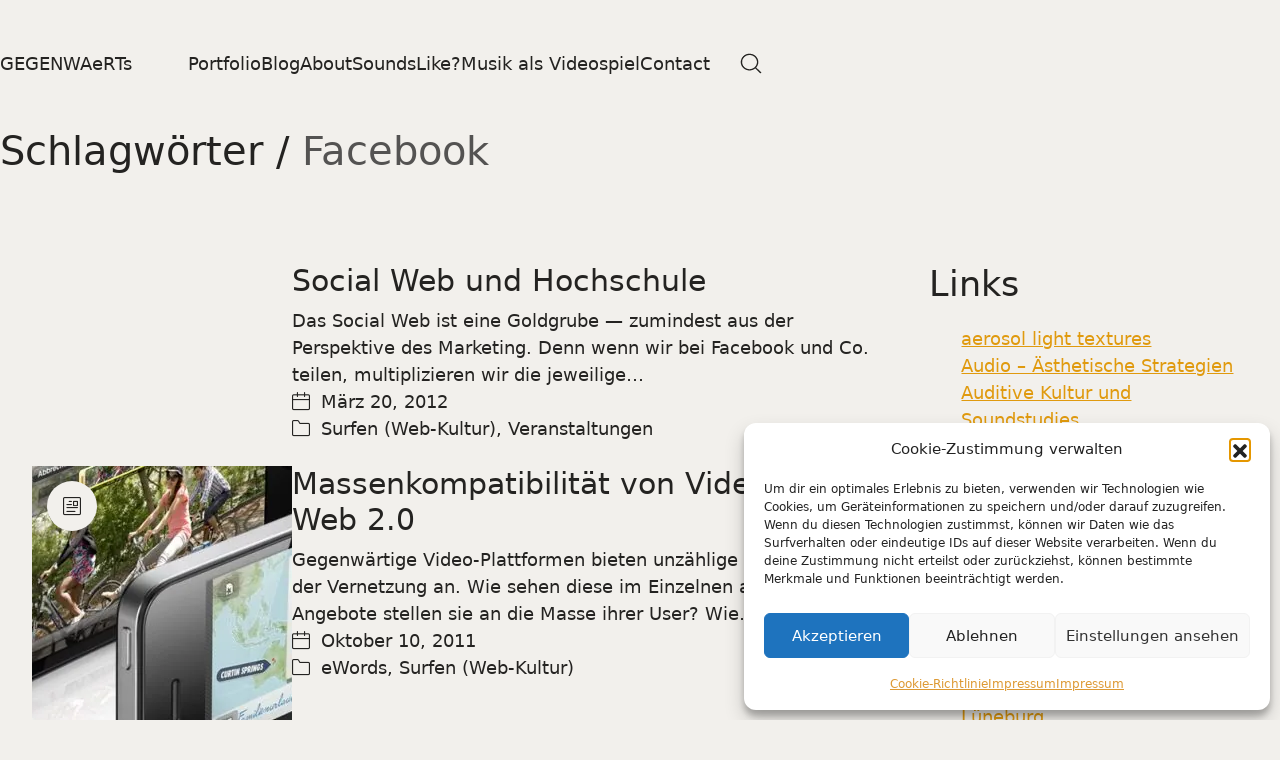

--- FILE ---
content_type: text/html; charset=UTF-8
request_url: https://gegenwaerts.com/tag/facebook/
body_size: 21412
content:
<!DOCTYPE html>
<html class="no-js" lang="de">
<head>
	<meta charset="UTF-8">
	<meta name="viewport" content="width=device-width, initial-scale=1, minimum-scale=1">

	<title>Facebook &#8211; GEGENWAeRTs</title>
<meta name='robots' content='max-image-preview:large' />
<link rel='dns-prefetch' href='//secure.gravatar.com' />
<link rel='dns-prefetch' href='//stats.wp.com' />
<link rel='dns-prefetch' href='//jetpack.wordpress.com' />
<link rel='dns-prefetch' href='//s0.wp.com' />
<link rel='dns-prefetch' href='//public-api.wordpress.com' />
<link rel='dns-prefetch' href='//0.gravatar.com' />
<link rel='dns-prefetch' href='//1.gravatar.com' />
<link rel='dns-prefetch' href='//2.gravatar.com' />
<link rel='preconnect' href='//c0.wp.com' />
<link href='https://sp-ao.shortpixel.ai' rel='preconnect' />
<link rel="alternate" type="application/rss+xml" title="GEGENWAeRTs &raquo; Feed" href="https://gegenwaerts.com/feed/" />
<link rel="alternate" type="application/rss+xml" title="GEGENWAeRTs &raquo; Kommentar-Feed" href="https://gegenwaerts.com/comments/feed/" />
<link rel="alternate" type="application/rss+xml" title="GEGENWAeRTs &raquo; Schlagwort-Feed zu Facebook" href="https://gegenwaerts.com/tag/facebook/feed/" />
<style id='wp-img-auto-sizes-contain-inline-css'>
img:is([sizes=auto i],[sizes^="auto," i]){contain-intrinsic-size:3000px 1500px}
/*# sourceURL=wp-img-auto-sizes-contain-inline-css */
</style>
<style id='wp-emoji-styles-inline-css'>

	img.wp-smiley, img.emoji {
		display: inline !important;
		border: none !important;
		box-shadow: none !important;
		height: 1em !important;
		width: 1em !important;
		margin: 0 0.07em !important;
		vertical-align: -0.1em !important;
		background: none !important;
		padding: 0 !important;
	}
/*# sourceURL=wp-emoji-styles-inline-css */
</style>
<style id='wp-block-library-inline-css'>
:root{--wp-block-synced-color:#7a00df;--wp-block-synced-color--rgb:122,0,223;--wp-bound-block-color:var(--wp-block-synced-color);--wp-editor-canvas-background:#ddd;--wp-admin-theme-color:#007cba;--wp-admin-theme-color--rgb:0,124,186;--wp-admin-theme-color-darker-10:#006ba1;--wp-admin-theme-color-darker-10--rgb:0,107,160.5;--wp-admin-theme-color-darker-20:#005a87;--wp-admin-theme-color-darker-20--rgb:0,90,135;--wp-admin-border-width-focus:2px}@media (min-resolution:192dpi){:root{--wp-admin-border-width-focus:1.5px}}.wp-element-button{cursor:pointer}:root .has-very-light-gray-background-color{background-color:#eee}:root .has-very-dark-gray-background-color{background-color:#313131}:root .has-very-light-gray-color{color:#eee}:root .has-very-dark-gray-color{color:#313131}:root .has-vivid-green-cyan-to-vivid-cyan-blue-gradient-background{background:linear-gradient(135deg,#00d084,#0693e3)}:root .has-purple-crush-gradient-background{background:linear-gradient(135deg,#34e2e4,#4721fb 50%,#ab1dfe)}:root .has-hazy-dawn-gradient-background{background:linear-gradient(135deg,#faaca8,#dad0ec)}:root .has-subdued-olive-gradient-background{background:linear-gradient(135deg,#fafae1,#67a671)}:root .has-atomic-cream-gradient-background{background:linear-gradient(135deg,#fdd79a,#004a59)}:root .has-nightshade-gradient-background{background:linear-gradient(135deg,#330968,#31cdcf)}:root .has-midnight-gradient-background{background:linear-gradient(135deg,#020381,#2874fc)}:root{--wp--preset--font-size--normal:16px;--wp--preset--font-size--huge:42px}.has-regular-font-size{font-size:1em}.has-larger-font-size{font-size:2.625em}.has-normal-font-size{font-size:var(--wp--preset--font-size--normal)}.has-huge-font-size{font-size:var(--wp--preset--font-size--huge)}.has-text-align-center{text-align:center}.has-text-align-left{text-align:left}.has-text-align-right{text-align:right}.has-fit-text{white-space:nowrap!important}#end-resizable-editor-section{display:none}.aligncenter{clear:both}.items-justified-left{justify-content:flex-start}.items-justified-center{justify-content:center}.items-justified-right{justify-content:flex-end}.items-justified-space-between{justify-content:space-between}.screen-reader-text{border:0;clip-path:inset(50%);height:1px;margin:-1px;overflow:hidden;padding:0;position:absolute;width:1px;word-wrap:normal!important}.screen-reader-text:focus{background-color:#ddd;clip-path:none;color:#444;display:block;font-size:1em;height:auto;left:5px;line-height:normal;padding:15px 23px 14px;text-decoration:none;top:5px;width:auto;z-index:100000}html :where(.has-border-color){border-style:solid}html :where([style*=border-top-color]){border-top-style:solid}html :where([style*=border-right-color]){border-right-style:solid}html :where([style*=border-bottom-color]){border-bottom-style:solid}html :where([style*=border-left-color]){border-left-style:solid}html :where([style*=border-width]){border-style:solid}html :where([style*=border-top-width]){border-top-style:solid}html :where([style*=border-right-width]){border-right-style:solid}html :where([style*=border-bottom-width]){border-bottom-style:solid}html :where([style*=border-left-width]){border-left-style:solid}html :where(img[class*=wp-image-]){height:auto;max-width:100%}:where(figure){margin:0 0 1em}html :where(.is-position-sticky){--wp-admin--admin-bar--position-offset:var(--wp-admin--admin-bar--height,0px)}@media screen and (max-width:600px){html :where(.is-position-sticky){--wp-admin--admin-bar--position-offset:0px}}

/*# sourceURL=wp-block-library-inline-css */
</style><style id='wp-block-paragraph-inline-css'>
.is-small-text{font-size:.875em}.is-regular-text{font-size:1em}.is-large-text{font-size:2.25em}.is-larger-text{font-size:3em}.has-drop-cap:not(:focus):first-letter{float:left;font-size:8.4em;font-style:normal;font-weight:100;line-height:.68;margin:.05em .1em 0 0;text-transform:uppercase}body.rtl .has-drop-cap:not(:focus):first-letter{float:none;margin-left:.1em}p.has-drop-cap.has-background{overflow:hidden}:root :where(p.has-background){padding:1.25em 2.375em}:where(p.has-text-color:not(.has-link-color)) a{color:inherit}p.has-text-align-left[style*="writing-mode:vertical-lr"],p.has-text-align-right[style*="writing-mode:vertical-rl"]{rotate:180deg}
/*# sourceURL=https://gegenwaerts.com/wp-includes/blocks/paragraph/style.min.css */
</style>
<style id='global-styles-inline-css'>
:root{--wp--preset--aspect-ratio--square: 1;--wp--preset--aspect-ratio--4-3: 4/3;--wp--preset--aspect-ratio--3-4: 3/4;--wp--preset--aspect-ratio--3-2: 3/2;--wp--preset--aspect-ratio--2-3: 2/3;--wp--preset--aspect-ratio--16-9: 16/9;--wp--preset--aspect-ratio--9-16: 9/16;--wp--preset--color--black: #000000;--wp--preset--color--cyan-bluish-gray: #abb8c3;--wp--preset--color--white: #ffffff;--wp--preset--color--pale-pink: #f78da7;--wp--preset--color--vivid-red: #cf2e2e;--wp--preset--color--luminous-vivid-orange: #ff6900;--wp--preset--color--luminous-vivid-amber: #fcb900;--wp--preset--color--light-green-cyan: #7bdcb5;--wp--preset--color--vivid-green-cyan: #00d084;--wp--preset--color--pale-cyan-blue: #8ed1fc;--wp--preset--color--vivid-cyan-blue: #0693e3;--wp--preset--color--vivid-purple: #9b51e0;--wp--preset--color--color-1: var(--k-color-1);--wp--preset--color--color-2: var(--k-color-2);--wp--preset--color--color-3: var(--k-color-3);--wp--preset--color--color-4: var(--k-color-4);--wp--preset--color--color-5: var(--k-color-5);--wp--preset--color--color-6: var(--k-color-6);--wp--preset--color--color-7: var(--k-color-7);--wp--preset--color--color-8: var(--k-color-8);--wp--preset--gradient--vivid-cyan-blue-to-vivid-purple: linear-gradient(135deg,rgb(6,147,227) 0%,rgb(155,81,224) 100%);--wp--preset--gradient--light-green-cyan-to-vivid-green-cyan: linear-gradient(135deg,rgb(122,220,180) 0%,rgb(0,208,130) 100%);--wp--preset--gradient--luminous-vivid-amber-to-luminous-vivid-orange: linear-gradient(135deg,rgb(252,185,0) 0%,rgb(255,105,0) 100%);--wp--preset--gradient--luminous-vivid-orange-to-vivid-red: linear-gradient(135deg,rgb(255,105,0) 0%,rgb(207,46,46) 100%);--wp--preset--gradient--very-light-gray-to-cyan-bluish-gray: linear-gradient(135deg,rgb(238,238,238) 0%,rgb(169,184,195) 100%);--wp--preset--gradient--cool-to-warm-spectrum: linear-gradient(135deg,rgb(74,234,220) 0%,rgb(151,120,209) 20%,rgb(207,42,186) 40%,rgb(238,44,130) 60%,rgb(251,105,98) 80%,rgb(254,248,76) 100%);--wp--preset--gradient--blush-light-purple: linear-gradient(135deg,rgb(255,206,236) 0%,rgb(152,150,240) 100%);--wp--preset--gradient--blush-bordeaux: linear-gradient(135deg,rgb(254,205,165) 0%,rgb(254,45,45) 50%,rgb(107,0,62) 100%);--wp--preset--gradient--luminous-dusk: linear-gradient(135deg,rgb(255,203,112) 0%,rgb(199,81,192) 50%,rgb(65,88,208) 100%);--wp--preset--gradient--pale-ocean: linear-gradient(135deg,rgb(255,245,203) 0%,rgb(182,227,212) 50%,rgb(51,167,181) 100%);--wp--preset--gradient--electric-grass: linear-gradient(135deg,rgb(202,248,128) 0%,rgb(113,206,126) 100%);--wp--preset--gradient--midnight: linear-gradient(135deg,rgb(2,3,129) 0%,rgb(40,116,252) 100%);--wp--preset--font-size--small: 13px;--wp--preset--font-size--medium: 20px;--wp--preset--font-size--large: 36px;--wp--preset--font-size--x-large: 42px;--wp--preset--spacing--20: min(1.129vw, calc(var(--k-block-spacing-base) / 2));--wp--preset--spacing--30: min(1.736vw, calc(var(--k-block-spacing-base) / 1.3));--wp--preset--spacing--40: min(2.258vw, var(--k-block-spacing-base));--wp--preset--spacing--50: min(2.935vw, calc(var(--k-block-spacing-base) * 1.3));--wp--preset--spacing--60: min(4.516vw, calc(var(--k-block-spacing-base) * 2));--wp--preset--spacing--70: min(9.032vw, calc(var(--k-block-spacing-base) * 4));--wp--preset--spacing--80: 5.06rem;--wp--preset--spacing--10: min(0.564vw, calc(var(--k-block-spacing-base) / 4));--wp--preset--shadow--natural: 6px 6px 9px rgba(0, 0, 0, 0.2);--wp--preset--shadow--deep: 12px 12px 50px rgba(0, 0, 0, 0.4);--wp--preset--shadow--sharp: 6px 6px 0px rgba(0, 0, 0, 0.2);--wp--preset--shadow--outlined: 6px 6px 0px -3px rgb(255, 255, 255), 6px 6px rgb(0, 0, 0);--wp--preset--shadow--crisp: 6px 6px 0px rgb(0, 0, 0);}:root { --wp--style--global--content-size: var(--k-container-max-width);--wp--style--global--wide-size: calc(var(--k-container-max-width) + var(--k-wide-align-offset) * 2); }:where(body) { margin: 0; }.wp-site-blocks > .alignleft { float: left; margin-right: 2em; }.wp-site-blocks > .alignright { float: right; margin-left: 2em; }.wp-site-blocks > .aligncenter { justify-content: center; margin-left: auto; margin-right: auto; }:where(.wp-site-blocks) > * { margin-block-start: 24px; margin-block-end: 0; }:where(.wp-site-blocks) > :first-child { margin-block-start: 0; }:where(.wp-site-blocks) > :last-child { margin-block-end: 0; }:root { --wp--style--block-gap: 24px; }:root :where(.is-layout-flow) > :first-child{margin-block-start: 0;}:root :where(.is-layout-flow) > :last-child{margin-block-end: 0;}:root :where(.is-layout-flow) > *{margin-block-start: 24px;margin-block-end: 0;}:root :where(.is-layout-constrained) > :first-child{margin-block-start: 0;}:root :where(.is-layout-constrained) > :last-child{margin-block-end: 0;}:root :where(.is-layout-constrained) > *{margin-block-start: 24px;margin-block-end: 0;}:root :where(.is-layout-flex){gap: 24px;}:root :where(.is-layout-grid){gap: 24px;}.is-layout-flow > .alignleft{float: left;margin-inline-start: 0;margin-inline-end: 2em;}.is-layout-flow > .alignright{float: right;margin-inline-start: 2em;margin-inline-end: 0;}.is-layout-flow > .aligncenter{margin-left: auto !important;margin-right: auto !important;}.is-layout-constrained > .alignleft{float: left;margin-inline-start: 0;margin-inline-end: 2em;}.is-layout-constrained > .alignright{float: right;margin-inline-start: 2em;margin-inline-end: 0;}.is-layout-constrained > .aligncenter{margin-left: auto !important;margin-right: auto !important;}.is-layout-constrained > :where(:not(.alignleft):not(.alignright):not(.alignfull)){max-width: var(--wp--style--global--content-size);margin-left: auto !important;margin-right: auto !important;}.is-layout-constrained > .alignwide{max-width: var(--wp--style--global--wide-size);}body .is-layout-flex{display: flex;}.is-layout-flex{flex-wrap: wrap;align-items: center;}.is-layout-flex > :is(*, div){margin: 0;}body .is-layout-grid{display: grid;}.is-layout-grid > :is(*, div){margin: 0;}body{padding-top: 0px;padding-right: 0px;padding-bottom: 0px;padding-left: 0px;}a:where(:not(.wp-element-button)){text-decoration: underline;}:root :where(.wp-element-button, .wp-block-button__link){background-color: #32373c;border-width: 0;color: #fff;font-family: inherit;font-size: inherit;font-style: inherit;font-weight: inherit;letter-spacing: inherit;line-height: inherit;padding-top: calc(0.667em + 2px);padding-right: calc(1.333em + 2px);padding-bottom: calc(0.667em + 2px);padding-left: calc(1.333em + 2px);text-decoration: none;text-transform: inherit;}.has-black-color{color: var(--wp--preset--color--black) !important;}.has-cyan-bluish-gray-color{color: var(--wp--preset--color--cyan-bluish-gray) !important;}.has-white-color{color: var(--wp--preset--color--white) !important;}.has-pale-pink-color{color: var(--wp--preset--color--pale-pink) !important;}.has-vivid-red-color{color: var(--wp--preset--color--vivid-red) !important;}.has-luminous-vivid-orange-color{color: var(--wp--preset--color--luminous-vivid-orange) !important;}.has-luminous-vivid-amber-color{color: var(--wp--preset--color--luminous-vivid-amber) !important;}.has-light-green-cyan-color{color: var(--wp--preset--color--light-green-cyan) !important;}.has-vivid-green-cyan-color{color: var(--wp--preset--color--vivid-green-cyan) !important;}.has-pale-cyan-blue-color{color: var(--wp--preset--color--pale-cyan-blue) !important;}.has-vivid-cyan-blue-color{color: var(--wp--preset--color--vivid-cyan-blue) !important;}.has-vivid-purple-color{color: var(--wp--preset--color--vivid-purple) !important;}.has-color-1-color{color: var(--wp--preset--color--color-1) !important;}.has-color-2-color{color: var(--wp--preset--color--color-2) !important;}.has-color-3-color{color: var(--wp--preset--color--color-3) !important;}.has-color-4-color{color: var(--wp--preset--color--color-4) !important;}.has-color-5-color{color: var(--wp--preset--color--color-5) !important;}.has-color-6-color{color: var(--wp--preset--color--color-6) !important;}.has-color-7-color{color: var(--wp--preset--color--color-7) !important;}.has-color-8-color{color: var(--wp--preset--color--color-8) !important;}.has-black-background-color{background-color: var(--wp--preset--color--black) !important;}.has-cyan-bluish-gray-background-color{background-color: var(--wp--preset--color--cyan-bluish-gray) !important;}.has-white-background-color{background-color: var(--wp--preset--color--white) !important;}.has-pale-pink-background-color{background-color: var(--wp--preset--color--pale-pink) !important;}.has-vivid-red-background-color{background-color: var(--wp--preset--color--vivid-red) !important;}.has-luminous-vivid-orange-background-color{background-color: var(--wp--preset--color--luminous-vivid-orange) !important;}.has-luminous-vivid-amber-background-color{background-color: var(--wp--preset--color--luminous-vivid-amber) !important;}.has-light-green-cyan-background-color{background-color: var(--wp--preset--color--light-green-cyan) !important;}.has-vivid-green-cyan-background-color{background-color: var(--wp--preset--color--vivid-green-cyan) !important;}.has-pale-cyan-blue-background-color{background-color: var(--wp--preset--color--pale-cyan-blue) !important;}.has-vivid-cyan-blue-background-color{background-color: var(--wp--preset--color--vivid-cyan-blue) !important;}.has-vivid-purple-background-color{background-color: var(--wp--preset--color--vivid-purple) !important;}.has-color-1-background-color{background-color: var(--wp--preset--color--color-1) !important;}.has-color-2-background-color{background-color: var(--wp--preset--color--color-2) !important;}.has-color-3-background-color{background-color: var(--wp--preset--color--color-3) !important;}.has-color-4-background-color{background-color: var(--wp--preset--color--color-4) !important;}.has-color-5-background-color{background-color: var(--wp--preset--color--color-5) !important;}.has-color-6-background-color{background-color: var(--wp--preset--color--color-6) !important;}.has-color-7-background-color{background-color: var(--wp--preset--color--color-7) !important;}.has-color-8-background-color{background-color: var(--wp--preset--color--color-8) !important;}.has-black-border-color{border-color: var(--wp--preset--color--black) !important;}.has-cyan-bluish-gray-border-color{border-color: var(--wp--preset--color--cyan-bluish-gray) !important;}.has-white-border-color{border-color: var(--wp--preset--color--white) !important;}.has-pale-pink-border-color{border-color: var(--wp--preset--color--pale-pink) !important;}.has-vivid-red-border-color{border-color: var(--wp--preset--color--vivid-red) !important;}.has-luminous-vivid-orange-border-color{border-color: var(--wp--preset--color--luminous-vivid-orange) !important;}.has-luminous-vivid-amber-border-color{border-color: var(--wp--preset--color--luminous-vivid-amber) !important;}.has-light-green-cyan-border-color{border-color: var(--wp--preset--color--light-green-cyan) !important;}.has-vivid-green-cyan-border-color{border-color: var(--wp--preset--color--vivid-green-cyan) !important;}.has-pale-cyan-blue-border-color{border-color: var(--wp--preset--color--pale-cyan-blue) !important;}.has-vivid-cyan-blue-border-color{border-color: var(--wp--preset--color--vivid-cyan-blue) !important;}.has-vivid-purple-border-color{border-color: var(--wp--preset--color--vivid-purple) !important;}.has-color-1-border-color{border-color: var(--wp--preset--color--color-1) !important;}.has-color-2-border-color{border-color: var(--wp--preset--color--color-2) !important;}.has-color-3-border-color{border-color: var(--wp--preset--color--color-3) !important;}.has-color-4-border-color{border-color: var(--wp--preset--color--color-4) !important;}.has-color-5-border-color{border-color: var(--wp--preset--color--color-5) !important;}.has-color-6-border-color{border-color: var(--wp--preset--color--color-6) !important;}.has-color-7-border-color{border-color: var(--wp--preset--color--color-7) !important;}.has-color-8-border-color{border-color: var(--wp--preset--color--color-8) !important;}.has-vivid-cyan-blue-to-vivid-purple-gradient-background{background: var(--wp--preset--gradient--vivid-cyan-blue-to-vivid-purple) !important;}.has-light-green-cyan-to-vivid-green-cyan-gradient-background{background: var(--wp--preset--gradient--light-green-cyan-to-vivid-green-cyan) !important;}.has-luminous-vivid-amber-to-luminous-vivid-orange-gradient-background{background: var(--wp--preset--gradient--luminous-vivid-amber-to-luminous-vivid-orange) !important;}.has-luminous-vivid-orange-to-vivid-red-gradient-background{background: var(--wp--preset--gradient--luminous-vivid-orange-to-vivid-red) !important;}.has-very-light-gray-to-cyan-bluish-gray-gradient-background{background: var(--wp--preset--gradient--very-light-gray-to-cyan-bluish-gray) !important;}.has-cool-to-warm-spectrum-gradient-background{background: var(--wp--preset--gradient--cool-to-warm-spectrum) !important;}.has-blush-light-purple-gradient-background{background: var(--wp--preset--gradient--blush-light-purple) !important;}.has-blush-bordeaux-gradient-background{background: var(--wp--preset--gradient--blush-bordeaux) !important;}.has-luminous-dusk-gradient-background{background: var(--wp--preset--gradient--luminous-dusk) !important;}.has-pale-ocean-gradient-background{background: var(--wp--preset--gradient--pale-ocean) !important;}.has-electric-grass-gradient-background{background: var(--wp--preset--gradient--electric-grass) !important;}.has-midnight-gradient-background{background: var(--wp--preset--gradient--midnight) !important;}.has-small-font-size{font-size: var(--wp--preset--font-size--small) !important;}.has-medium-font-size{font-size: var(--wp--preset--font-size--medium) !important;}.has-large-font-size{font-size: var(--wp--preset--font-size--large) !important;}.has-x-large-font-size{font-size: var(--wp--preset--font-size--x-large) !important;}
/*# sourceURL=global-styles-inline-css */
</style>

<link rel='stylesheet' id='cmplz-general-css' href='https://gegenwaerts.com/wp-content/plugins/complianz-gdpr/assets/css/cookieblocker.min.css?ver=1765998877' media='all' />
<link rel='stylesheet' id='kalium-theme-bootstrap-css' href='https://gegenwaerts.com/wp-content/themes/kalium/assets/css/bootstrap.min.css?ver=4.0.4.1729682969' media='all' />
<link rel='stylesheet' id='kalium-theme-base-css' href='https://gegenwaerts.com/wp-content/themes/kalium/assets/css/base.min.css?ver=4.0.4.1729682969' media='all' />
<link rel='stylesheet' id='kalium-theme-portfolio-css' href='https://gegenwaerts.com/wp-content/themes/kalium/assets/css/portfolio.min.css?ver=4.0.4.1729682969' media='all' />
<link rel='stylesheet' id='kalium-theme-wpbakery-css' href='https://gegenwaerts.com/wp-content/themes/kalium/assets/css/wpbakery.min.css?ver=4.0.4.1729682969' media='all' />
<link rel='stylesheet' id='kalium-theme-icons-default-css' href='https://gegenwaerts.com/wp-content/themes/kalium/assets/icons/main.min.css?ver=4.0.4.1729682969' media='all' />
<link rel='stylesheet' id='kalium-theme-style-css' href='https://gegenwaerts.com/wp-content/themes/kalium/style.css?ver=4.0.4.1729682969' media='all' />
<link rel='stylesheet' id='kalium-child-css' href='https://gegenwaerts.com/wp-content/themes/kalium-child-main/style.css?ver=6.9' media='all' />
<script type="text/javascript">
/* <![CDATA[ */
/**
 * @package kalium
 * @version 4.0.4
 * @author  Laborator
 * @see     {@link https://kaliumtheme.com}
 * @build   1729682706
 */
!function(){"use strict";const n="kalium",o=`dataLayer${(n=>{const o="0123456789abcdef";let t="";for(let a=0;a<n;a++){const n=Math.floor(16*Math.random());t+=o.charAt(n)}return t})(6)}`;window[o]=window[o]||[],window[n]=function(){window[o].push(arguments)},window.labThemeAPI=n,window.labThemeDataLayer=o}();

/* ]]> */
</script>
<script>window.wpb_disable_full_width_row_js = true</script><script type="text/javascript">
/* <![CDATA[ */
kalium( 'set', 'mediaPlayer', {"handler":"kalium-videojs","options":{"autoplay":"no","loop":false,"skin":"minimal","useDefaultYouTubePlayer":false,"libraryLoadStrategy":"viewport"}} );
/* ]]> */
</script>
<script type="text/javascript">
/* <![CDATA[ */
var ajaxurl = ajaxurl || "https:\/\/gegenwaerts.com\/wp-admin\/admin-ajax.php";
/* ]]> */
</script>
	<script>
		document.addEventListener("load",(function(a){if("loading"===document.readyState&&"IMG"===a.target.tagName&&a.target.complete){var t=a.target.parentElement;t.classList.contains("image-placeholder")&&t.classList.add("loaded")}}),!0);
	</script>
	<style data-inline-style="theme-vars">:root {--k-content-width: 1116px;}</style>
<script type="text/javascript" src="https://gegenwaerts.com/wp-includes/js/jquery/jquery.min.js?ver=3.7.1" id="jquery-core-js"></script>
<script type="text/javascript" src="https://gegenwaerts.com/wp-includes/js/jquery/jquery-migrate.min.js?ver=3.4.1" id="jquery-migrate-js"></script>
<script></script><link rel="https://api.w.org/" href="https://gegenwaerts.com/wp-json/" /><link rel="alternate" title="JSON" type="application/json" href="https://gegenwaerts.com/wp-json/wp/v2/tags/104" /><link rel="EditURI" type="application/rsd+xml" title="RSD" href="https://gegenwaerts.com/xmlrpc.php?rsd" />
<meta name="generator" content="WordPress 6.9" />
	<style>img#wpstats{display:none}</style>
					<style>.cmplz-hidden {
					display: none !important;
				}</style><script type="text/javascript">
/* <![CDATA[ */
kalium( 'set', 'assetsUrl', 'https://gegenwaerts.com/wp-content/themes/kalium/assets/' );
kalium( 'set', 'lightboxSettings', {"colorScheme":"dark","captions":true,"fullscreen":true,"download":null,"counter":true,"hideControls":3000,"thumbnails":true,"collapseThumbnails":true,"autoplay":true,"autoplayInterval":5000,"zoom":true,"zoomScale":""} );
kalium( 'set', 'mobileMenuBreakpoint', 768 );
kalium( 'set', 'debugMode', false );
/* ]]> */
</script>
<style data-inline-style>@media (min-width: 769px) {.mobile-menu,.mobile-menu-close,.mobile-menu-overlay,.header-block .header-block__item--mobile-menu-toggle {display: none;}}@media (max-width: 768px) {.header-block .header-block__item--standard-menu {display: none;}}</style>
<meta name="generator" content="Powered by WPBakery Page Builder - drag and drop page builder for WordPress."/>

<!-- Jetpack Open Graph Tags -->
<meta property="og:type" content="website" />
<meta property="og:title" content="Facebook &#8211; GEGENWAeRTs" />
<meta property="og:url" content="https://gegenwaerts.com/tag/facebook/" />
<meta property="og:site_name" content="GEGENWAeRTs" />
<meta property="og:image" content="https://s0.wp.com/i/blank.jpg" />
<meta property="og:image:width" content="200" />
<meta property="og:image:height" content="200" />
<meta property="og:image:alt" content="" />
<meta property="og:locale" content="de_DE" />

<!-- End Jetpack Open Graph Tags -->
<style data-inline-style="color-vars">:root {--k-color-1: #e09a0e;--k-color-1-rgb: 224, 154, 14;--k-color-2: #ca8b0d;--k-color-2-rgb: 202, 139, 13;--k-color-3: #242321;--k-color-3-rgb: 36, 35, 33;--k-color-4: #242321;--k-color-4-rgb: 36, 35, 33;--k-color-5: #ffffff;--k-color-5-rgb: 255, 255, 255;--k-color-6: #ece9e4;--k-color-6-rgb: 236, 233, 228;--k-color-7: #f2f0ec;--k-color-7-rgb: 242, 240, 236;--k-text-muted-color: #545352;--k-text-muted-color-rgb: 84, 83, 82;--k-overlay-bg: rgba(36,35,33,0.70);--k-overlay-bg-rgb: 36, 35, 33;--k-button-active-bg: #8d6109;--k-button-active-bg-rgb: 141, 97, 9;--k-header-link-active-color: #8d6109;--k-header-link-active-color-rgb: 141, 97, 9;--k-header-menu-trigger-active-color: #fff;--k-header-menu-trigger-active-color-rgb: 255, 255, 255;--k-header-fullscreen-bg: rgba(26,26,26,0.90);--k-header-fullscreen-bg-rgb: 26, 26, 26;--k-header-ocs-link: #333333;--k-header-ocs-link-rgb: 51, 51, 51;--k-header-ocs-link-hover: #333333;--k-header-ocs-link-hover-rgb: 51, 51, 51;--k-header-ocs-link-active: #333333;--k-header-ocs-link-active-rgb: 51, 51, 51;--k-header-oct-bg: #333333;--k-header-oct-bg-rgb: 51, 51, 51;}</style>
<style data-inline-style>.image-placeholder {--k-placeholder-bg: #eeeeee;--k-placeholder-bg-rgb: 238, 238, 238;}</style>
<style data-inline-style="link-style">
/**
 * @package kalium
 * @version 4.0.4
 * @author  Laborator
 * @see     {@link https://kaliumtheme.com}
 * @build   1729682715
 */
:root{--k-ls-enabled:var(--k-on);--k-ls-hovered:var(--k-off);--k-ls-transition-duration:var(--k-transition-duration-1);--k-ls-transition-left-to-right:var(--k-ls-transition-duration), background-position 0s var(--k-ls-transition-duration);--k-ls-color-value:currentColor;--k-ls-color-hover-value:currentColor;--k-ls-transition-value:all var(--k-ls-transition-duration) ease-in-out;--k-ls-line-thickness-value:0.09375em;--k-ls-line-position-value:100%;--k-ls-line-direction-value:0%;--k-ls-line-direction-hover-value:0%;--k-ls-line-width-value:0%;--k-ls-line-width-hover-value:100%}.link-style :is(p>a,strong>a,em>a,li:not([class]) a,.link,.links>a,.all-links a):where(:not(.button)),.link-style>a{--k-urr5a5l:var(--k-ls-enabled) var(--k-ls-hovered) var(--k-ls-color-hover-value);--k-urr5a66:var(--k-ls-enabled) var(--k-ls-color-value);--k-ls-color:var(--k-urr5a5l, var(--k-urr5a66));--k-urr5a68:var(--k-ls-enabled) var(--k-ls-transition-value);--k-ls-transition:var(--k-urr5a68);--k-urr5a76:var(--k-ls-enabled) var(--k-ls-line-thickness-value);--k-ls-line-thickness:var(--k-urr5a76);--k-urr5a7w:var(--k-ls-enabled) var(--k-ls-line-position-value);--k-ls-line-position:var(--k-urr5a7w);--k-urr5a88:var(--k-ls-enabled) var(--k-ls-hovered) var(--k-ls-line-direction-hover-value);--k-urr5a8r:var(--k-ls-enabled) var(--k-ls-line-direction-value);--k-ls-line-direction:var(--k-urr5a88, var(--k-urr5a8r));--k-urr5a9q:var(--k-ls-enabled) var(--k-ls-hovered) var(--k-ls-line-width-hover-value);--k-urr5aa4:var(--k-ls-enabled) var(--k-ls-line-width-value);--k-ls-line-width:var(--k-urr5a9q, var(--k-urr5aa4));--k-urr5aaf:var(--k-ls-enabled) var(--k-ls-is-outside-in) linear-gradient(90deg, var(--k-ls-color) 0 0) 0% var(--k-ls-line-position)/var(--k-ls-line-width) var(--k-ls-line-thickness) no-repeat, linear-gradient(90deg, var(--k-ls-color) 0 0) 100% var(--k-ls-line-position)/var(--k-ls-line-width) var(--k-ls-line-thickness) no-repeat;--k-urr5ab3:var(--k-ls-enabled) linear-gradient(90deg, var(--k-ls-color) 0 0) var(--k-ls-line-direction) var(--k-ls-line-position)/var(--k-ls-line-width) var(--k-ls-line-thickness) no-repeat;--k-ls-line-bg:var(--k-urr5aaf, var(--k-urr5ab3));background:var(--k-ls-line-bg);transition:var(--k-ls-transition);text-decoration:none}.link-style :is(p>a,strong>a,em>a,li:not([class]) a,.link,.links>a,.all-links a):where(:not(.button)):hover,.link-style-reverse .link-style :is(p>a,strong>a,em>a,li:not([class]) a,.link,.links>a,.all-links a):where(:not(.button)),.link-style-reverse .link-style>a,.link-style>a:hover{--k-ls-hovered:var(--k-on)}.link-style-reverse .link-style :is(p>a,strong>a,em>a,li:not([class]) a,.link,.links>a,.all-links a):where(:not(.button)):hover,.link-style-reverse .link-style>a:hover{--k-ls-hovered:var(--k-off)}</style>
<style data-inline-style="button-style">:root {--k-button-shadow-color: transparent;--k-button-hover-shadow-color: transparent;--k-button-active-shadow-color: transparent;}</style>
<style data-inline-style="form-style">:root {--k-input-placeholder-color: #7c7b7a;--k-input-color: var(--k-body-color);--k-input-bg: var(--k-body-bg);--k-input-border-color: #d6d6d6;--k-input-hover-border: #8f8f8f;--k-input-focus-border-color: var(--k-link-color);--k-input-border-width: 1px;--k-input-shadow-color: rgba(0,0,0,0.05);--k-input-focus-shadow-color: rgba(224,154,14,0.10);--k-textarea-height: 120px;--k-input-placeholder-color-rgb: 124, 123, 122;--k-input-color-rgb: var(--k-body-color-rgb);--k-input-bg-rgb: var(--k-body-bg-rgb);--k-input-border-color-rgb: 214, 214, 214;--k-input-hover-border-rgb: 143, 143, 143;--k-input-focus-border-color-rgb: var(--k-link-color-rgb);--k-input-shadow-color-rgb: 0, 0, 0;--k-input-focus-shadow-color-rgb: 224, 154, 14;}</style>
<link rel="icon" href="https://sp-ao.shortpixel.ai/client/to_auto,q_glossy,ret_img,w_32,h_32/https://gegenwaerts.com/wp-content/uploads/2011/05/bgpix-32x32.png" sizes="32x32" />
<link rel="icon" href="https://sp-ao.shortpixel.ai/client/to_auto,q_glossy,ret_img,w_192,h_192/https://gegenwaerts.com/wp-content/uploads/2011/05/bgpix.png" sizes="192x192" />
<link rel="apple-touch-icon" href="https://sp-ao.shortpixel.ai/client/to_auto,q_glossy,ret_img,w_180,h_180/https://gegenwaerts.com/wp-content/uploads/2011/05/bgpix.png" />
<meta name="msapplication-TileImage" content="https://gegenwaerts.com/wp-content/uploads/2011/05/bgpix.png" />
<noscript><style> .wpb_animate_when_almost_visible { opacity: 1; }</style></noscript><link rel='stylesheet' id='jetpack-swiper-library-css' href='https://gegenwaerts.com/wp-content/plugins/jetpack/_inc/blocks/swiper.css?ver=15.2' media='all' />
<link rel='stylesheet' id='jetpack-carousel-css' href='https://gegenwaerts.com/wp-content/plugins/jetpack/modules/carousel/jetpack-carousel.css?ver=15.2' media='all' />
</head>
<body data-cmplz=1 class="archive tag tag-facebook tag-104 wp-embed-responsive wp-theme-kalium wp-child-theme-kalium-child-main wpb-js-composer js-comp-ver-8.6.1 vc_responsive link-style-underline-animated">
<div class="mobile-menu mobile-menu--slide">
	<div class="mobile-menu__content"><div class="header-block__item header-block__item--type-content-top lb-element lb-header-legacy_header_content_top lb-header-legacy_header_content_top-1 header-row header-row--justify-left header-row--align-top"><div class="header-block__item header-block__item--type-menu-mobile lb-element lb-header-legacy_header_menu_mobile lb-header-legacy_header_menu_mobile-11 header-block__item--mobile-menu"><div class="list-nav-menu link-style"><nav class="nav-container-6 link-plain"><ul id="menu-hauptmenu" class="menu"><li id="menu-item-4792" class="menu-item menu-item-type-post_type menu-item-object-page menu-item-4792"><a href="https://gegenwaerts.com/portfolio/"><span class="link">Portfolio</span></a></li>
<li id="menu-item-4790" class="menu-item menu-item-type-post_type menu-item-object-page current_page_parent menu-item-4790"><a href="https://gegenwaerts.com/blog/"><span class="link">Blog</span></a></li>
<li id="menu-item-4527" class="menu-item menu-item-type-post_type menu-item-object-page menu-item-home menu-item-4527"><a href="https://gegenwaerts.com/"><span class="link">About</span></a></li>
<li id="menu-item-4354" class="menu-item menu-item-type-post_type menu-item-object-page menu-item-4354"><a href="https://gegenwaerts.com/soundslike/"><span class="link">SoundsLike?</span></a></li>
<li id="menu-item-4353" class="menu-item menu-item-type-post_type menu-item-object-page menu-item-4353"><a href="https://gegenwaerts.com/musik-als-videospiel/"><span class="link">Musik als Videospiel</span></a></li>
<li id="menu-item-5242" class="menu-item menu-item-type-post_type menu-item-object-page menu-item-5242"><a href="https://gegenwaerts.com/contact/"><span class="link">Contact</span></a></li>
</ul></nav></div></div><div class="header-block__item header-block__item--type-search-input lb-element lb-header-legacy_header_search_input lb-header-legacy_header_search_input-12">		<form role="search" method="get" class="search-form" action="https://gegenwaerts.com/">
			<label>
				<i class="kalium-icon-search"></i>
				<input type="search" class="search-field" placeholder="Seite durchsuchen..." value="" name="s" />
			</label>
		</form>
		</div></div></div></div>
		<div class="top-menu-container menu-type-standard-menu">
			<div class="container">
				<div class="row">
											<div class="col-sm-4">
							<nav class="top-menu menu-row-items-2 link-style">
								<nav class="nav-container-main-menu link-plain"><ul id="menu-hauptmenu-1" class="menu"><li class="menu-item menu-item-type-post_type menu-item-object-page menu-item-4792"><a href="https://gegenwaerts.com/portfolio/"><span class="link">Portfolio</span></a></li>
<li class="menu-item menu-item-type-post_type menu-item-object-page current_page_parent menu-item-4790"><a href="https://gegenwaerts.com/blog/"><span class="link">Blog</span></a></li>
<li class="menu-item menu-item-type-post_type menu-item-object-page menu-item-home menu-item-4527"><a href="https://gegenwaerts.com/"><span class="link">About</span></a></li>
<li class="menu-item menu-item-type-post_type menu-item-object-page menu-item-4354"><a href="https://gegenwaerts.com/soundslike/"><span class="link">SoundsLike?</span></a></li>
<li class="menu-item menu-item-type-post_type menu-item-object-page menu-item-4353"><a href="https://gegenwaerts.com/musik-als-videospiel/"><span class="link">Musik als Videospiel</span></a></li>
<li class="menu-item menu-item-type-post_type menu-item-object-page menu-item-5242"><a href="https://gegenwaerts.com/contact/"><span class="link">Contact</span></a></li>
</ul></nav>							</nav>
						</div>
					
											<div class="col-sm-8">
							<div class="widget-area columns-2 columns-md-2 columns-xl-2" role="complementary">
								<div id="text-11" class="widget widget_text"><h2 class="widget-title">Let&#8217;s work together</h2>			<div class="textwidget"><p>Like our work? Arrange a meeting with us at our office, We'll be happy to work with you!</p>
</div>
		</div><div id="text-12" class="widget widget_text"><h2 class="widget-title">Wanna join our crazy team?</h2>			<div class="textwidget"><p>We are always looking for new talents and we were expecting you. Time to apply, buddy!</p>
</div>
		</div>							</div>
						</div>
									</div>
			</div>
		</div>
				<div class="sidebar-menu-wrapper menu-type-sidebar-menu sidebar-alignment-right">
			<div class="sidebar-menu-container">

				<a class="sidebar-menu-close" href="#"></a>

									<div class="sidebar-main-menu link-style">
						<nav class="nav-container-main-menu link-plain"><ul id="menu-hauptmenu-2" class="menu"><li class="menu-item menu-item-type-post_type menu-item-object-page menu-item-4792"><a href="https://gegenwaerts.com/portfolio/"><span class="link">Portfolio</span></a></li>
<li class="menu-item menu-item-type-post_type menu-item-object-page current_page_parent menu-item-4790"><a href="https://gegenwaerts.com/blog/"><span class="link">Blog</span></a></li>
<li class="menu-item menu-item-type-post_type menu-item-object-page menu-item-home menu-item-4527"><a href="https://gegenwaerts.com/"><span class="link">About</span></a></li>
<li class="menu-item menu-item-type-post_type menu-item-object-page menu-item-4354"><a href="https://gegenwaerts.com/soundslike/"><span class="link">SoundsLike?</span></a></li>
<li class="menu-item menu-item-type-post_type menu-item-object-page menu-item-4353"><a href="https://gegenwaerts.com/musik-als-videospiel/"><span class="link">Musik als Videospiel</span></a></li>
<li class="menu-item menu-item-type-post_type menu-item-object-page menu-item-5242"><a href="https://gegenwaerts.com/contact/"><span class="link">Contact</span></a></li>
</ul></nav>					</div>
				
									<div class="sidebar-menu-widgets blog-sidebar">
						<div id="search-6" class="widget widget_search"><form role="search" method="get" class="search-form" action="https://gegenwaerts.com/">
				<label>
					<span class="screen-reader-text">Suche nach:</span>
					<input type="search" class="search-field" placeholder="Suchen …" value="" name="s" />
				</label>
				<input type="submit" class="search-submit" value="Suchen" />
			</form></div><div id="tag_cloud-8" class="widget widget_tag_cloud"><h2 class="widget-title">Tags.</h2><div class="tagcloud"><a href="https://gegenwaerts.com/tag/analog/" class="tag-cloud-link tag-link-64 tag-link-position-1" style="font-size: 9.5412844036697pt;" aria-label="analog (3 Einträge)">analog</a>
<a href="https://gegenwaerts.com/tag/audio/" class="tag-cloud-link tag-link-168 tag-link-position-2" style="font-size: 16.605504587156pt;" aria-label="audio (13 Einträge)">audio</a>
<a href="https://gegenwaerts.com/tag/creative-commons/" class="tag-cloud-link tag-link-25 tag-link-position-3" style="font-size: 9.5412844036697pt;" aria-label="Creative Commons (3 Einträge)">Creative Commons</a>
<a href="https://gegenwaerts.com/tag/datenschutz/" class="tag-cloud-link tag-link-38 tag-link-position-4" style="font-size: 11.853211009174pt;" aria-label="Datenschutz (5 Einträge)">Datenschutz</a>
<a href="https://gegenwaerts.com/tag/design/" class="tag-cloud-link tag-link-117 tag-link-position-5" style="font-size: 10.825688073394pt;" aria-label="Design (4 Einträge)">Design</a>
<a href="https://gegenwaerts.com/tag/elearning/" class="tag-cloud-link tag-link-176 tag-link-position-6" style="font-size: 11.853211009174pt;" aria-label="eLearning (5 Einträge)">eLearning</a>
<a href="https://gegenwaerts.com/tag/facebook/" class="tag-cloud-link tag-link-104 tag-link-position-7" style="font-size: 8pt;" aria-label="Facebook (2 Einträge)">Facebook</a>
<a href="https://gegenwaerts.com/tag/games/" class="tag-cloud-link tag-link-98 tag-link-position-8" style="font-size: 18.275229357798pt;" aria-label="Games (18 Einträge)">Games</a>
<a href="https://gegenwaerts.com/tag/gamification/" class="tag-cloud-link tag-link-143 tag-link-position-9" style="font-size: 17.633027522936pt;" aria-label="Gamification (16 Einträge)">Gamification</a>
<a href="https://gegenwaerts.com/tag/glitch/" class="tag-cloud-link tag-link-185 tag-link-position-10" style="font-size: 11.853211009174pt;" aria-label="glitch (5 Einträge)">glitch</a>
<a href="https://gegenwaerts.com/tag/google/" class="tag-cloud-link tag-link-27 tag-link-position-11" style="font-size: 8pt;" aria-label="Google (2 Einträge)">Google</a>
<a href="https://gegenwaerts.com/tag/guitar/" class="tag-cloud-link tag-link-146 tag-link-position-12" style="font-size: 13.394495412844pt;" aria-label="Guitar (7 Einträge)">Guitar</a>
<a href="https://gegenwaerts.com/tag/guitar-games/" class="tag-cloud-link tag-link-191 tag-link-position-13" style="font-size: 12.752293577982pt;" aria-label="guitar games (6 Einträge)">guitar games</a>
<a href="https://gegenwaerts.com/tag/hypermedia/" class="tag-cloud-link tag-link-97 tag-link-position-14" style="font-size: 14.678899082569pt;" aria-label="Hypermedia (9 Einträge)">Hypermedia</a>
<a href="https://gegenwaerts.com/tag/horspiel/" class="tag-cloud-link tag-link-181 tag-link-position-15" style="font-size: 8pt;" aria-label="Hörspiel (2 Einträge)">Hörspiel</a>
<a href="https://gegenwaerts.com/tag/informationsdesign/" class="tag-cloud-link tag-link-21 tag-link-position-16" style="font-size: 13.394495412844pt;" aria-label="Informationsdesign (7 Einträge)">Informationsdesign</a>
<a href="https://gegenwaerts.com/tag/interface/" class="tag-cloud-link tag-link-179 tag-link-position-17" style="font-size: 14.036697247706pt;" aria-label="Interface (8 Einträge)">Interface</a>
<a href="https://gegenwaerts.com/tag/internet/" class="tag-cloud-link tag-link-47 tag-link-position-18" style="font-size: 9.5412844036697pt;" aria-label="Internet (3 Einträge)">Internet</a>
<a href="https://gegenwaerts.com/tag/kunst/" class="tag-cloud-link tag-link-121 tag-link-position-19" style="font-size: 8pt;" aria-label="Kunst (2 Einträge)">Kunst</a>
<a href="https://gegenwaerts.com/tag/lecture2go/" class="tag-cloud-link tag-link-7 tag-link-position-20" style="font-size: 14.678899082569pt;" aria-label="Lecture2Go (9 Einträge)">Lecture2Go</a>
<a href="https://gegenwaerts.com/tag/lehre/" class="tag-cloud-link tag-link-182 tag-link-position-21" style="font-size: 8pt;" aria-label="Lehre (2 Einträge)">Lehre</a>
<a href="https://gegenwaerts.com/tag/leuphana/" class="tag-cloud-link tag-link-16 tag-link-position-22" style="font-size: 14.678899082569pt;" aria-label="Leuphana (9 Einträge)">Leuphana</a>
<a href="https://gegenwaerts.com/tag/ludomusicology/" class="tag-cloud-link tag-link-170 tag-link-position-23" style="font-size: 10.825688073394pt;" aria-label="ludomusicology (4 Einträge)">ludomusicology</a>
<a href="https://gegenwaerts.com/tag/mashup/" class="tag-cloud-link tag-link-134 tag-link-position-24" style="font-size: 9.5412844036697pt;" aria-label="Mashup (3 Einträge)">Mashup</a>
<a href="https://gegenwaerts.com/tag/medien/" class="tag-cloud-link tag-link-6 tag-link-position-25" style="font-size: 16.605504587156pt;" aria-label="Medien (13 Einträge)">Medien</a>
<a href="https://gegenwaerts.com/tag/medienkompetenz/" class="tag-cloud-link tag-link-24 tag-link-position-26" style="font-size: 17.633027522936pt;" aria-label="Medienkompetenz (16 Einträge)">Medienkompetenz</a>
<a href="https://gegenwaerts.com/tag/medientheorie/" class="tag-cloud-link tag-link-48 tag-link-position-27" style="font-size: 9.5412844036697pt;" aria-label="Medientheorie (3 Einträge)">Medientheorie</a>
<a href="https://gegenwaerts.com/tag/mensch-maschine/" class="tag-cloud-link tag-link-41 tag-link-position-28" style="font-size: 11.853211009174pt;" aria-label="Mensch-Maschine (5 Einträge)">Mensch-Maschine</a>
<a href="https://gegenwaerts.com/tag/mobile/" class="tag-cloud-link tag-link-30 tag-link-position-29" style="font-size: 11.853211009174pt;" aria-label="Mobile (5 Einträge)">Mobile</a>
<a href="https://gegenwaerts.com/tag/musik/" class="tag-cloud-link tag-link-178 tag-link-position-30" style="font-size: 22pt;" aria-label="Musik (36 Einträge)">Musik</a>
<a href="https://gegenwaerts.com/tag/netzwerk/" class="tag-cloud-link tag-link-46 tag-link-position-31" style="font-size: 10.825688073394pt;" aria-label="Netzwerk (4 Einträge)">Netzwerk</a>
<a href="https://gegenwaerts.com/tag/produser/" class="tag-cloud-link tag-link-103 tag-link-position-32" style="font-size: 9.5412844036697pt;" aria-label="ProdUser (3 Einträge)">ProdUser</a>
<a href="https://gegenwaerts.com/tag/ringvorlesung/" class="tag-cloud-link tag-link-111 tag-link-position-33" style="font-size: 8pt;" aria-label="Ringvorlesung (2 Einträge)">Ringvorlesung</a>
<a href="https://gegenwaerts.com/tag/seminar/" class="tag-cloud-link tag-link-124 tag-link-position-34" style="font-size: 16.091743119266pt;" aria-label="Seminar (12 Einträge)">Seminar</a>
<a href="https://gegenwaerts.com/tag/social-web/" class="tag-cloud-link tag-link-72 tag-link-position-35" style="font-size: 12.752293577982pt;" aria-label="Social Web (6 Einträge)">Social Web</a>
<a href="https://gegenwaerts.com/tag/sound/" class="tag-cloud-link tag-link-184 tag-link-position-36" style="font-size: 9.5412844036697pt;" aria-label="sound (3 Einträge)">sound</a>
<a href="https://gegenwaerts.com/tag/sound-studies/" class="tag-cloud-link tag-link-161 tag-link-position-37" style="font-size: 18.532110091743pt;" aria-label="sound Studies (19 Einträge)">sound Studies</a>
<a href="https://gegenwaerts.com/tag/web-kultur/" class="tag-cloud-link tag-link-177 tag-link-position-38" style="font-size: 11.853211009174pt;" aria-label="Surfen (Web-Kultur) (5 Einträge)">Surfen (Web-Kultur)</a>
<a href="https://gegenwaerts.com/tag/synthesizer/" class="tag-cloud-link tag-link-62 tag-link-position-39" style="font-size: 11.853211009174pt;" aria-label="Synthesizer (5 Einträge)">Synthesizer</a>
<a href="https://gegenwaerts.com/tag/universitat-hamburg/" class="tag-cloud-link tag-link-15 tag-link-position-40" style="font-size: 14.678899082569pt;" aria-label="Universität Hamburg (9 Einträge)">Universität Hamburg</a>
<a href="https://gegenwaerts.com/tag/urheberrecht/" class="tag-cloud-link tag-link-68 tag-link-position-41" style="font-size: 10.825688073394pt;" aria-label="Urheberrecht (4 Einträge)">Urheberrecht</a>
<a href="https://gegenwaerts.com/tag/video/" class="tag-cloud-link tag-link-53 tag-link-position-42" style="font-size: 16.990825688073pt;" aria-label="Video (14 Einträge)">Video</a>
<a href="https://gegenwaerts.com/tag/web/" class="tag-cloud-link tag-link-10 tag-link-position-43" style="font-size: 15.192660550459pt;" aria-label="Web (10 Einträge)">Web</a>
<a href="https://gegenwaerts.com/tag/webvideo/" class="tag-cloud-link tag-link-139 tag-link-position-44" style="font-size: 12.752293577982pt;" aria-label="Web&amp;Video (6 Einträge)">Web&amp;Video</a>
<a href="https://gegenwaerts.com/tag/web-2-0/" class="tag-cloud-link tag-link-114 tag-link-position-45" style="font-size: 9.5412844036697pt;" aria-label="Web 2.0 (3 Einträge)">Web 2.0</a></div>
</div>
		<div id="recent-posts-4" class="widget widget_recent_entries">
		<h2 class="widget-title">Recent Posts.</h2>
		<ul>
											<li>
					<a href="https://gegenwaerts.com/2025/01/17/medienmusikpraxis-an-der-universitaet-oldenburg/">Medienmusikpraxis an der Universität Oldenburg</a>
											<span class="post-date">Januar 17, 2025</span>
									</li>
											<li>
					<a href="https://gegenwaerts.com/2023/10/06/ai-experiments-from-holly-to-jimi-hendrix-and-tone-transfer/">AI Experiments from Holly+ to Jimi Hendrix and Tone Transfer</a>
											<span class="post-date">Oktober 6, 2023</span>
									</li>
											<li>
					<a href="https://gegenwaerts.com/2023/08/28/a-sonic-weekend-in-new-york/">A Sonic Weekend in New York</a>
											<span class="post-date">August 28, 2023</span>
									</li>
											<li>
					<a href="https://gegenwaerts.com/2022/10/04/kuenstliche-intelligenz-intelligente-kunst-mensch-maschine-interaktion-und-kreative-praxis/">Künstliche Intelligenz – Intelligente Kunst? Mensch-Maschine-Interaktion und kreative Praxis</a>
											<span class="post-date">Oktober 4, 2022</span>
									</li>
											<li>
					<a href="https://gegenwaerts.com/2022/03/28/die-apparative-stimme/"><strong>Die Apparative Stimme –</strong></a>
											<span class="post-date">März 28, 2022</span>
									</li>
					</ul>

		</div>					</div>
				
			</div>
		</div>

		<div class="sidebar-menu-disabler"></div>
		<div class="wrapper" id="main-wrapper"><style data-inline-style>.site-header--sticky-fully-active {--k-header-link-color: #333333;--k-header-link-active-color: #242424;--k-header-color: #333333;--k-header-link-color-rgb: 51, 51, 51;--k-header-link-active-color-rgb: 36, 36, 36;--k-header-color-rgb: 51, 51, 51;}</style>
<script type="text/javascript">
/* <![CDATA[ */
kalium( 'set', 'stickyHeaderOptions', {"type":"standard","containerElement":".site-header","logoElement":".logo-image","triggerOffset":0,"offset":".top-header-bar","animationOffset":10,"spacer":true,"animateProgressWithScroll":true,"animateDuration":null,"tweenChanges":false,"classes":{"name":"site-header","prefix":"sticky","init":"initialized","fixed":"fixed","absolute":"absolute","spacer":"spacer","active":"active","fullyActive":"fully-active"},"autohide":{"animationType":"fade-slide-top","duration":0.3,"threshold":100},"animateScenes":{"padding":{"name":"padding","selector":".header-block","props":["paddingTop","paddingBottom"],"css":{"default":{"paddingTop":10,"paddingBottom":10}}},"styling":{"name":"style","selector":".header-block","props":["backgroundColor"],"css":{"default":{"backgroundColor":"#f4f4f4"}},"data":{"tags":["transparent-header"]}}},"alternateLogos":[],"supportedOn":{"desktop":true,"tablet":true,"mobile":true},"other":{"menuSkin":null}} );
kalium( 'set', 'logoSwitchOnSections', [] );
/* ]]> */
</script>
<header class="site-header main-header menu-type-standard-menu is-sticky">

	<div class="header-block">

	
	<div class="header-block__row-container container">

		<div class="header-block__row header-block__row--main">
					<div class="header-block__column header-block__logo header-block--auto-grow">
			<a href="https://gegenwaerts.com" class="header-logo logo-text">
			<span class="logo-text">GEGENWAeRTs</span>
	</a>
		</div>
				<div class="header-block__column header-block--content-right header-block--align-right">

			<div class="header-block__items-row  header-block__items-row--content-right">
				<div class="header-block__item header-block__item--type-menu lb-element lb-header-legacy_header_menu lb-header-legacy_header_menu-1 header-block__item--standard-menu"><div class="standard-menu link-style"><nav class="nav-container-main-menu link-plain"><ul id="menu-hauptmenu-3" class="menu"><li class="menu-item menu-item-type-post_type menu-item-object-page menu-item-4792"><a href="https://gegenwaerts.com/portfolio/"><span class="link">Portfolio</span></a></li>
<li class="menu-item menu-item-type-post_type menu-item-object-page current_page_parent menu-item-4790"><a href="https://gegenwaerts.com/blog/"><span class="link">Blog</span></a></li>
<li class="menu-item menu-item-type-post_type menu-item-object-page menu-item-home menu-item-4527"><a href="https://gegenwaerts.com/"><span class="link">About</span></a></li>
<li class="menu-item menu-item-type-post_type menu-item-object-page menu-item-4354"><a href="https://gegenwaerts.com/soundslike/"><span class="link">SoundsLike?</span></a></li>
<li class="menu-item menu-item-type-post_type menu-item-object-page menu-item-4353"><a href="https://gegenwaerts.com/musik-als-videospiel/"><span class="link">Musik als Videospiel</span></a></li>
<li class="menu-item menu-item-type-post_type menu-item-object-page menu-item-5242"><a href="https://gegenwaerts.com/contact/"><span class="link">Contact</span></a></li>
</ul></nav></div></div><div class="header-block__item header-block__item--type-menu-trigger lb-element lb-header-legacy_header_menu_trigger lb-header-legacy_header_menu_trigger-2 header-block__item--mobile-menu-toggle"><div class="standard-toggle-menu standard-toggle-menu--position-start" data-toggle-effect="fade" data-stagger-direction="right" data-toggle-id=""><div class="standard-toggle-menu--col standard-toggle-menu--button"><button type="button" class="toggle-bars" aria-label="Toggle navigation" data-action="standard-menu">		<span class="toggle-bars__column">
			<span class="toggle-bars__bar-lines">
				<span class="toggle-bars__bar-line toggle-bars__bar-line--top"></span>
				<span class="toggle-bars__bar-line toggle-bars__bar-line--middle"></span>
				<span class="toggle-bars__bar-line toggle-bars__bar-line--bottom"></span>
			</span>
		</span>
		</button></div></div></div><div class="header-block__item header-block__item--type-search-field lb-element lb-header-legacy_header_search_field lb-header-legacy_header_search_field-3">		<div class="header-search-input">
			<form role="search" method="get" action="https://gegenwaerts.com/">
				<div class="search-field">
					<span>Seite durchsuchen...</span>
					<input type="search" value="" autocomplete="off" name="s" aria-label="Search" />
				</div>

				<div class="search-icon">
					<a href="#" data-animation="shift" aria-label="Search site">
						<span class="inline-svg-icon kalium-svg-icon-search"><svg version="1.1" xmlns="http://www.w3.org/2000/svg" width="768" height="768" viewBox="0 0 768 768">

<g id="icomoon-ignore">
</g>
<path d="M316.074 26.182c6.735-0.333 12.937-0.653 13.782-0.711 3.296-0.226 32.609 1.468 38.784 2.241 90.439 11.322 169.237 59.726 219.239 134.678 44.455 66.637 60.995 147.389 46.412 226.603-9.107 49.47-31.224 97.313-63.193 136.704l-4.987 6.144 86.233 86.4c96.294 96.481 89.714 89.118 89.714 100.382 0 6.966-2.369 12.341-7.54 17.107-5.004 4.613-9.349 6.329-16.018 6.329-11.122 0-3.887 6.473-100.261-89.714l-86.4-86.233-6.144 4.987c-44.246 35.91-97.574 58.684-154.368 65.923-23.765 3.029-53.834 3.029-77.568-0.001-96.087-12.269-179.688-68.448-228.521-153.563-16.403-28.589-29.846-66.418-35.204-99.072-9.788-59.632-2.79-118.327 20.647-173.184 30.481-71.343 89.176-130.038 160.519-160.519 33.967-14.513 69.145-22.729 104.874-24.499zM317.568 74.178c-1.69 0.167-6.874 0.666-11.52 1.109-86.628 8.25-165.14 62.412-204.602 141.146-14.269 28.469-22.519 56.563-26.317 89.615-1.25 10.879-1.252 42.094-0.002 52.992 4.506 39.301 16.018 73.712 35.776 106.942 20.739 34.879 53.309 67.449 88.199 88.199 33.186 19.737 66.448 30.912 106.562 35.801 17.536 2.137 48.503 1.165 69.12-2.17 33.31-5.387 67.996-18.638 96.502-36.863 62.156-39.74 104.915-104.384 116.525-176.164 3.335-20.617 4.307-51.584 2.17-69.12-4.889-40.114-16.059-73.363-35.8-106.562-20.72-34.846-53.351-67.477-88.2-88.199-32.463-19.303-65.882-30.705-103.486-35.305-9.206-1.126-38.527-2.052-44.928-1.419z"></path>
</svg></span>					</a>
				</div>

							</form>

		</div>
		</div>			</div>

		</div>
				</div>

	</div>

	
</div>

</header>
<section class="page-heading" role="heading">

	<div class="page-heading__container container">

		<div class="row">

			
			<div class="page-heading__title-container col section-title">

				<h1 class="page-heading__title link-block">Schlagwörter  /  <span>Facebook</span></h1>
			</div>

			
		</div>

	</div>

</section>
<style data-inline-style="content-wrapper">.has-sidebar .sidebar {--k-h2-color: var(--k-heading-color);--k-sidebar-bg: var(--k-border-color);--k-h2-color-rgb: var(--k-heading-color-rgb);--k-sidebar-bg-rgb: var(--k-border-color-rgb);}</style>
		<div class="content-wrapper container has-sidebar sidebar-right blog blog-list" data-wrapper-id="blog_archive">
		<section class="main-content"><style data-inline-style>.blog-posts {--k-post-item-image-width: 30%;--k-post-item-image-placeholder-bg: var(--k-border-color);--k-post-item-hover-layer-bg: rgba(var(--k-color-1-rgb), 0.9);--k-post-item-hover-layer-offset: 15px;--k-post-item-image-placeholder-bg-rgb: var(--k-border-color-rgb);--k-post-item-hover-layer-bg-rgb: var(--k-color-1-rgb);}@media (max-width: 768px) {.blog-posts {--k-post-item-image-width: 100%;}}</style>
<style data-inline-style="blog-post-style-styles">.blog-posts {--k-post-item-title: var(--k-heading-color);--k-post-item-text: var(--k-body-color);}</style>
<ul id="blog-posts" class="blog-posts grid blog-posts blog-posts--list">
	
	<li id="post-1309" class="post post-1309 type-post status-publish format-standard hentry category-web-kultur category-veranstaltungen tag-datenschutz tag-facebook tag-social-web tag-universitat">

	<article class="post-item">
		
		<div class="post-thumbnail">
	
	
				<a href="https://gegenwaerts.com/2012/03/20/social-web-und-hochschule/" target="" aria-label="Social Web und Hochschule">
				<div class="blank-image"><span class="image-placeholder"></span></div>			</a>
				
	<div class="post-hover">
	
	<span class="hover-icon animated-eye"></span>	
</div>
<div class="post-format-icon" data-valign="" data-halign="">
	<i class="icon kalium-icon-blog-post-default"></i>
</div>
	
</div>
		
		<div class="post-details">
			
			<h3 class="entry-title post-title link-plain"><a href="https://gegenwaerts.com/2012/03/20/social-web-und-hochschule/" target="" rel="bookmark">Social Web und Hochschule</a></h3>			<div class="post-excerpt entry-summary">
				<p>Das Social Web ist eine Goldgrube — zumindest aus der Perspektive des Marketing. Denn wenn wir bei Facebook und Co. teilen, multiplizieren wir die jeweilige&hellip;</p>
			</div>
			<div class="entry-meta">			<div class="post-meta date updated published">
									<i class="kalium-icon-blog-post-date"></i>
				
				<span>März 20, 2012</span>
			</div>
						<div class="post-meta category link-text link-block link-style">
									<i class="kalium-icon-blog-post-category"></i>
								<span class="links"><a href="https://gegenwaerts.com/category/web-kultur/" rel="category tag">Surfen (Web-Kultur)</a>, <a href="https://gegenwaerts.com/category/veranstaltungen/" rel="category tag">Veranstaltungen</a></span>
			</div>
			</div>			
		</div>
		
				
	</article>
	
</li>
<li id="post-1090" class="post post-1090 type-post status-publish format-standard has-post-thumbnail hentry category-ewords category-web-kultur tag-facebook tag-hypermedia tag-masse tag-massenkompatibilitat tag-produser tag-social-tv tag-social-web tag-web-kultur tag-video tag-webvideo">

	<article class="post-item">
		
		<div class="post-thumbnail">
	
	
				<a href="https://gegenwaerts.com/2011/10/10/massenkompatibilitat-von-videos-im-web-2-0/" target="" aria-label="Massenkompatibilität von Videos im Web 2.0">
				<span class="image-placeholder" style="--k-ratio:1.426829"><img width="468" height="328" src="https://sp-ao.shortpixel.ai/client/to_auto,q_glossy,ret_img,w_468,h_328/https://gegenwaerts.com/wp-content/uploads/2011/10/video-edit-20100607-468x328.jpg" class="attachment-468x328 size-468x328" alt="Videoschnitt auf dem iphone" decoding="async" fetchpriority="high" data-attachment-id="1091" data-permalink="https://gegenwaerts.com/2011/10/10/massenkompatibilitat-von-videos-im-web-2-0/video-edit-20100607/" data-orig-file="https://gegenwaerts.com/wp-content/uploads/2011/10/video-edit-20100607.jpg" data-orig-size="587,775" data-comments-opened="1" data-image-meta="{&quot;aperture&quot;:&quot;0&quot;,&quot;credit&quot;:&quot;&quot;,&quot;camera&quot;:&quot;&quot;,&quot;caption&quot;:&quot;&quot;,&quot;created_timestamp&quot;:&quot;0&quot;,&quot;copyright&quot;:&quot;&quot;,&quot;focal_length&quot;:&quot;0&quot;,&quot;iso&quot;:&quot;0&quot;,&quot;shutter_speed&quot;:&quot;0&quot;,&quot;title&quot;:&quot;&quot;}" data-image-title="video-edit-20100607" data-image-description="" data-image-caption="" data-medium-file="https://gegenwaerts.com/wp-content/uploads/2011/10/video-edit-20100607-227x300.jpg" data-large-file="https://gegenwaerts.com/wp-content/uploads/2011/10/video-edit-20100607.jpg" /></span>			</a>
				
	<div class="post-hover">
	
	<span class="hover-icon animated-eye"></span>	
</div>
<div class="post-format-icon" data-valign="" data-halign="">
	<i class="icon kalium-icon-blog-post-default"></i>
</div>
	
</div>
		
		<div class="post-details">
			
			<h3 class="entry-title post-title link-plain"><a href="https://gegenwaerts.com/2011/10/10/massenkompatibilitat-von-videos-im-web-2-0/" target="" rel="bookmark">Massenkompatibilität von Videos im Web 2.0</a></h3>			<div class="post-excerpt entry-summary">
				<p>Gegenwärtige Video-Plattformen bieten unzählige Möglichkeiten der Vernetzung an. Wie sehen diese im Einzelnen aus und welche Angebote stellen sie an die Masse ihrer User? Wie&hellip;</p>
			</div>
			<div class="entry-meta">			<div class="post-meta date updated published">
									<i class="kalium-icon-blog-post-date"></i>
				
				<span>Oktober 10, 2011</span>
			</div>
						<div class="post-meta category link-text link-block link-style">
									<i class="kalium-icon-blog-post-category"></i>
								<span class="links"><a href="https://gegenwaerts.com/category/ewords/" rel="category tag">eWords</a>, <a href="https://gegenwaerts.com/category/web-kultur/" rel="category tag">Surfen (Web-Kultur)</a></span>
			</div>
			</div>			
		</div>
		
				
	</article>
	
</li>
	
</ul>
</section>			<aside class="sidebar">
						<div class="widget-area blog-archive--widgets" role="complementary">
			<div id="linkcat-2" class="widget widget_links"><h2 class="widget-title">Links</h2>
	<ul class='xoxo blogroll'>
<li><a href="http://www.aerosol-light.net" title="Licht Licht Licht">aerosol light textures</a></li>
<li><a href="https://llaudioll.de" title="Audio-Bereich der Leuphana Universität Lüneburg">Audio – Ästhetische Strategien</a></li>
<li><a href="http://www.auditive-medienkulturen.de" target="_blank">Auditive Kultur und Soundstudies</a></li>
<li><a href="http://cdc.leuphana.de" target="_blank">Centre for Digital Cultures</a></li>
<li><a href="https://ddw.web.leuphana.de" target="_blank">Digitale Didaktik-Werkstatt</a></li>
<li><a href="http://www.freiraum-lueneburg.de/">Freiraum</a></li>
<li><a href="http://irights.info/" target="_blank">irights</a></li>
<li><a href="https://www.uni-hildesheim.de/fb2/">Kulturwissenschaften und ästhetische Praxis Universität Hildesheim</a></li>
<li><a href="http://leaf-audio.com/" title="Synthesizer bauen">Leaf Audio</a></li>
<li><a href="http://lecture2go.uni-hamburg.de/" title="Medienplattform der Universität Hamburg" target="_blank">Lecture2Go</a></li>
<li><a href="https://www.leuphana.de">Leuphana Universität Lüneburg</a></li>
<li><a href="https://www.ludomusicology.org" target="_blank">Ludomusicology</a></li>
<li><a href="http://www.medien-studieren-in-hildesheim.de/index.php?id=4">Medien Studieren in Hildesheim</a></li>
<li><a href="https://uol.de/musik/lehre/musikpraxis/medienmusikpraxis" target="_blank">Medienmusikpraxis Uni Oldenburg</a></li>
<li><a href="http://netzpolitik.org/">Netzpolitik</a></li>
<li><a href="http://www.pingipung.de/news/">Pingipung</a></li>
<li><a href="http://stefan-lehmann.tv/showreel.html" title="Stefan Lehmann Kameramann">Stefan Lehmann</a></li>

	</ul>
</div>
<div id="tag_cloud-7" class="widget widget_tag_cloud"><h2 class="widget-title">Tags.</h2><div class="tagcloud"><a href="https://gegenwaerts.com/tag/analog/" class="tag-cloud-link tag-link-64 tag-link-position-1" style="font-size: 9.5412844036697pt;" aria-label="analog (3 Einträge)">analog</a>
<a href="https://gegenwaerts.com/tag/audio/" class="tag-cloud-link tag-link-168 tag-link-position-2" style="font-size: 16.605504587156pt;" aria-label="audio (13 Einträge)">audio</a>
<a href="https://gegenwaerts.com/tag/creative-commons/" class="tag-cloud-link tag-link-25 tag-link-position-3" style="font-size: 9.5412844036697pt;" aria-label="Creative Commons (3 Einträge)">Creative Commons</a>
<a href="https://gegenwaerts.com/tag/datenschutz/" class="tag-cloud-link tag-link-38 tag-link-position-4" style="font-size: 11.853211009174pt;" aria-label="Datenschutz (5 Einträge)">Datenschutz</a>
<a href="https://gegenwaerts.com/tag/design/" class="tag-cloud-link tag-link-117 tag-link-position-5" style="font-size: 10.825688073394pt;" aria-label="Design (4 Einträge)">Design</a>
<a href="https://gegenwaerts.com/tag/elearning/" class="tag-cloud-link tag-link-176 tag-link-position-6" style="font-size: 11.853211009174pt;" aria-label="eLearning (5 Einträge)">eLearning</a>
<a href="https://gegenwaerts.com/tag/facebook/" class="tag-cloud-link tag-link-104 tag-link-position-7" style="font-size: 8pt;" aria-label="Facebook (2 Einträge)">Facebook</a>
<a href="https://gegenwaerts.com/tag/games/" class="tag-cloud-link tag-link-98 tag-link-position-8" style="font-size: 18.275229357798pt;" aria-label="Games (18 Einträge)">Games</a>
<a href="https://gegenwaerts.com/tag/gamification/" class="tag-cloud-link tag-link-143 tag-link-position-9" style="font-size: 17.633027522936pt;" aria-label="Gamification (16 Einträge)">Gamification</a>
<a href="https://gegenwaerts.com/tag/glitch/" class="tag-cloud-link tag-link-185 tag-link-position-10" style="font-size: 11.853211009174pt;" aria-label="glitch (5 Einträge)">glitch</a>
<a href="https://gegenwaerts.com/tag/google/" class="tag-cloud-link tag-link-27 tag-link-position-11" style="font-size: 8pt;" aria-label="Google (2 Einträge)">Google</a>
<a href="https://gegenwaerts.com/tag/guitar/" class="tag-cloud-link tag-link-146 tag-link-position-12" style="font-size: 13.394495412844pt;" aria-label="Guitar (7 Einträge)">Guitar</a>
<a href="https://gegenwaerts.com/tag/guitar-games/" class="tag-cloud-link tag-link-191 tag-link-position-13" style="font-size: 12.752293577982pt;" aria-label="guitar games (6 Einträge)">guitar games</a>
<a href="https://gegenwaerts.com/tag/hypermedia/" class="tag-cloud-link tag-link-97 tag-link-position-14" style="font-size: 14.678899082569pt;" aria-label="Hypermedia (9 Einträge)">Hypermedia</a>
<a href="https://gegenwaerts.com/tag/horspiel/" class="tag-cloud-link tag-link-181 tag-link-position-15" style="font-size: 8pt;" aria-label="Hörspiel (2 Einträge)">Hörspiel</a>
<a href="https://gegenwaerts.com/tag/informationsdesign/" class="tag-cloud-link tag-link-21 tag-link-position-16" style="font-size: 13.394495412844pt;" aria-label="Informationsdesign (7 Einträge)">Informationsdesign</a>
<a href="https://gegenwaerts.com/tag/interface/" class="tag-cloud-link tag-link-179 tag-link-position-17" style="font-size: 14.036697247706pt;" aria-label="Interface (8 Einträge)">Interface</a>
<a href="https://gegenwaerts.com/tag/internet/" class="tag-cloud-link tag-link-47 tag-link-position-18" style="font-size: 9.5412844036697pt;" aria-label="Internet (3 Einträge)">Internet</a>
<a href="https://gegenwaerts.com/tag/kunst/" class="tag-cloud-link tag-link-121 tag-link-position-19" style="font-size: 8pt;" aria-label="Kunst (2 Einträge)">Kunst</a>
<a href="https://gegenwaerts.com/tag/lecture2go/" class="tag-cloud-link tag-link-7 tag-link-position-20" style="font-size: 14.678899082569pt;" aria-label="Lecture2Go (9 Einträge)">Lecture2Go</a>
<a href="https://gegenwaerts.com/tag/lehre/" class="tag-cloud-link tag-link-182 tag-link-position-21" style="font-size: 8pt;" aria-label="Lehre (2 Einträge)">Lehre</a>
<a href="https://gegenwaerts.com/tag/leuphana/" class="tag-cloud-link tag-link-16 tag-link-position-22" style="font-size: 14.678899082569pt;" aria-label="Leuphana (9 Einträge)">Leuphana</a>
<a href="https://gegenwaerts.com/tag/ludomusicology/" class="tag-cloud-link tag-link-170 tag-link-position-23" style="font-size: 10.825688073394pt;" aria-label="ludomusicology (4 Einträge)">ludomusicology</a>
<a href="https://gegenwaerts.com/tag/mashup/" class="tag-cloud-link tag-link-134 tag-link-position-24" style="font-size: 9.5412844036697pt;" aria-label="Mashup (3 Einträge)">Mashup</a>
<a href="https://gegenwaerts.com/tag/medien/" class="tag-cloud-link tag-link-6 tag-link-position-25" style="font-size: 16.605504587156pt;" aria-label="Medien (13 Einträge)">Medien</a>
<a href="https://gegenwaerts.com/tag/medienkompetenz/" class="tag-cloud-link tag-link-24 tag-link-position-26" style="font-size: 17.633027522936pt;" aria-label="Medienkompetenz (16 Einträge)">Medienkompetenz</a>
<a href="https://gegenwaerts.com/tag/medientheorie/" class="tag-cloud-link tag-link-48 tag-link-position-27" style="font-size: 9.5412844036697pt;" aria-label="Medientheorie (3 Einträge)">Medientheorie</a>
<a href="https://gegenwaerts.com/tag/mensch-maschine/" class="tag-cloud-link tag-link-41 tag-link-position-28" style="font-size: 11.853211009174pt;" aria-label="Mensch-Maschine (5 Einträge)">Mensch-Maschine</a>
<a href="https://gegenwaerts.com/tag/mobile/" class="tag-cloud-link tag-link-30 tag-link-position-29" style="font-size: 11.853211009174pt;" aria-label="Mobile (5 Einträge)">Mobile</a>
<a href="https://gegenwaerts.com/tag/musik/" class="tag-cloud-link tag-link-178 tag-link-position-30" style="font-size: 22pt;" aria-label="Musik (36 Einträge)">Musik</a>
<a href="https://gegenwaerts.com/tag/netzwerk/" class="tag-cloud-link tag-link-46 tag-link-position-31" style="font-size: 10.825688073394pt;" aria-label="Netzwerk (4 Einträge)">Netzwerk</a>
<a href="https://gegenwaerts.com/tag/produser/" class="tag-cloud-link tag-link-103 tag-link-position-32" style="font-size: 9.5412844036697pt;" aria-label="ProdUser (3 Einträge)">ProdUser</a>
<a href="https://gegenwaerts.com/tag/ringvorlesung/" class="tag-cloud-link tag-link-111 tag-link-position-33" style="font-size: 8pt;" aria-label="Ringvorlesung (2 Einträge)">Ringvorlesung</a>
<a href="https://gegenwaerts.com/tag/seminar/" class="tag-cloud-link tag-link-124 tag-link-position-34" style="font-size: 16.091743119266pt;" aria-label="Seminar (12 Einträge)">Seminar</a>
<a href="https://gegenwaerts.com/tag/social-web/" class="tag-cloud-link tag-link-72 tag-link-position-35" style="font-size: 12.752293577982pt;" aria-label="Social Web (6 Einträge)">Social Web</a>
<a href="https://gegenwaerts.com/tag/sound/" class="tag-cloud-link tag-link-184 tag-link-position-36" style="font-size: 9.5412844036697pt;" aria-label="sound (3 Einträge)">sound</a>
<a href="https://gegenwaerts.com/tag/sound-studies/" class="tag-cloud-link tag-link-161 tag-link-position-37" style="font-size: 18.532110091743pt;" aria-label="sound Studies (19 Einträge)">sound Studies</a>
<a href="https://gegenwaerts.com/tag/web-kultur/" class="tag-cloud-link tag-link-177 tag-link-position-38" style="font-size: 11.853211009174pt;" aria-label="Surfen (Web-Kultur) (5 Einträge)">Surfen (Web-Kultur)</a>
<a href="https://gegenwaerts.com/tag/synthesizer/" class="tag-cloud-link tag-link-62 tag-link-position-39" style="font-size: 11.853211009174pt;" aria-label="Synthesizer (5 Einträge)">Synthesizer</a>
<a href="https://gegenwaerts.com/tag/universitat-hamburg/" class="tag-cloud-link tag-link-15 tag-link-position-40" style="font-size: 14.678899082569pt;" aria-label="Universität Hamburg (9 Einträge)">Universität Hamburg</a>
<a href="https://gegenwaerts.com/tag/urheberrecht/" class="tag-cloud-link tag-link-68 tag-link-position-41" style="font-size: 10.825688073394pt;" aria-label="Urheberrecht (4 Einträge)">Urheberrecht</a>
<a href="https://gegenwaerts.com/tag/video/" class="tag-cloud-link tag-link-53 tag-link-position-42" style="font-size: 16.990825688073pt;" aria-label="Video (14 Einträge)">Video</a>
<a href="https://gegenwaerts.com/tag/web/" class="tag-cloud-link tag-link-10 tag-link-position-43" style="font-size: 15.192660550459pt;" aria-label="Web (10 Einträge)">Web</a>
<a href="https://gegenwaerts.com/tag/webvideo/" class="tag-cloud-link tag-link-139 tag-link-position-44" style="font-size: 12.752293577982pt;" aria-label="Web&amp;Video (6 Einträge)">Web&amp;Video</a>
<a href="https://gegenwaerts.com/tag/web-2-0/" class="tag-cloud-link tag-link-114 tag-link-position-45" style="font-size: 9.5412844036697pt;" aria-label="Web 2.0 (3 Einträge)">Web 2.0</a></div>
</div>
		<div id="recent-posts-3" class="widget widget_recent_entries">
		<h2 class="widget-title">Latest Posts.</h2>
		<ul>
											<li>
					<a href="https://gegenwaerts.com/2025/01/17/medienmusikpraxis-an-der-universitaet-oldenburg/">Medienmusikpraxis an der Universität Oldenburg</a>
									</li>
											<li>
					<a href="https://gegenwaerts.com/2023/10/06/ai-experiments-from-holly-to-jimi-hendrix-and-tone-transfer/">AI Experiments from Holly+ to Jimi Hendrix and Tone Transfer</a>
									</li>
											<li>
					<a href="https://gegenwaerts.com/2023/08/28/a-sonic-weekend-in-new-york/">A Sonic Weekend in New York</a>
									</li>
											<li>
					<a href="https://gegenwaerts.com/2022/10/04/kuenstliche-intelligenz-intelligente-kunst-mensch-maschine-interaktion-und-kreative-praxis/">Künstliche Intelligenz – Intelligente Kunst? Mensch-Maschine-Interaktion und kreative Praxis</a>
									</li>
											<li>
					<a href="https://gegenwaerts.com/2022/03/28/die-apparative-stimme/"><strong>Die Apparative Stimme –</strong></a>
									</li>
					</ul>

		</div>		</div>
					</aside>
					</div>
		<footer id="footer" role="contentinfo" class="site-footer">
	<style data-lb-style>.site-footer .lb-element-footer-container-row-1{background-color: var(--k-footer-bg);color: var(--k-footer-color);}@media (max-width: 992px){.site-footer .lb-element-footer-container-row-1 .row{--k-gutter-y: 20px;}}</style><div class="lb-element lb-element-footer-container-row lb-element-footer-container-row-1"><div class="container"><div class="row"><div class="lb-element lb-element-column lb-element-column-11 d-flex justify-content-center justify-content-md-start justify-content-xl-start col col-12 col-md-6 col-xl-6"><div class="lb-element lb-element-footer-sidebar-footer-sidebar lb-element-footer-sidebar-footer-sidebar-111"><div id="block-2" class="widget widget_block widget_text"><p>© Copyright 2011-2024 | <a href="https://gegenwaerts.com/contact/">Jan Torge Claussen <a/> |  <a href="https://gegenwaerts.com/impressum/"> Impressum <a/></p>
</div></div></div><div class="lb-element lb-element-column lb-element-column-12 d-flex justify-content-center justify-content-md-end justify-content-xl-end order-first order-md-0 order-xl-0 col col-12 col-md-6 col-xl-6"><div class="lb-element lb-element-footer-sidebar-footer-sidebar-2 lb-element-footer-sidebar-footer-sidebar-2-121"><div id="block-3" class="widget widget_block widget_text"><p><div class="social-icons social-icons--instance-1 link-plain social-icons--without-icon link-style social-icons--with-label social-icons--hover-color-brand"><style data-lb-style>.lb-element-kalium-social-icon-soundcloud-1{--k-si-brand-color: #ff8800;}.lb-element-kalium-social-icon-email-2{--k-si-brand-color: #ea4335;}.lb-element-kalium-social-icon-youtube-3{--k-si-brand-color: #ff0000;}.lb-element-kalium-social-icon-instagram-4{--k-si-brand-color: #e4405f;}</style><a href="https://soundcloud.com/jantorge"  aria-label="SoundCloud"  target="_blank"  rel="noopener me"  class="lb-element lb-element-kalium-social-icon-soundcloud lb-element-kalium-social-icon-soundcloud-1 social-icon"><span class="social-icon__col social-icon__label"><span class="link">SoundCloud</span></span></a><a href="mailto:jantorge@gegenwaerts.com"  aria-label="Email"  target="_blank"  rel="noopener me"  class="lb-element lb-element-kalium-social-icon-email lb-element-kalium-social-icon-email-2 social-icon"><span class="social-icon__col social-icon__label"><span class="link">Email</span></span></a><a href="#"  aria-label="YouTube"  rel="me"  class="lb-element lb-element-kalium-social-icon-youtube lb-element-kalium-social-icon-youtube-3 social-icon"><span class="social-icon__col social-icon__label"><span class="link">YouTube</span></span></a><a href="https://www.instagram.com/jantorges"  aria-label="Instagram"  target="_blank"  rel="noopener me"  class="lb-element lb-element-kalium-social-icon-instagram lb-element-kalium-social-icon-instagram-4 social-icon"><span class="social-icon__col social-icon__label"><span class="link">Instagram</span></span></a></div></p>
</div></div></div></div></div></div></footer>
</div><script type="speculationrules">
{"prefetch":[{"source":"document","where":{"and":[{"href_matches":"/*"},{"not":{"href_matches":["/wp-*.php","/wp-admin/*","/wp-content/uploads/*","/wp-content/*","/wp-content/plugins/*","/wp-content/themes/kalium-child-main/*","/wp-content/themes/kalium/*","/*\\?(.+)"]}},{"not":{"selector_matches":"a[rel~=\"nofollow\"]"}},{"not":{"selector_matches":".no-prefetch, .no-prefetch a"}}]},"eagerness":"conservative"}]}
</script>

<!-- Consent Management powered by Complianz | GDPR/CCPA Cookie Consent https://wordpress.org/plugins/complianz-gdpr -->
<div id="cmplz-cookiebanner-container"><div class="cmplz-cookiebanner cmplz-hidden banner-1 bottom-right-view-preferences optin cmplz-bottom-right cmplz-categories-type-view-preferences" aria-modal="true" data-nosnippet="true" role="dialog" aria-live="polite" aria-labelledby="cmplz-header-1-optin" aria-describedby="cmplz-message-1-optin">
	<div class="cmplz-header">
		<div class="cmplz-logo"></div>
		<div class="cmplz-title" id="cmplz-header-1-optin">Cookie-Zustimmung verwalten</div>
		<div class="cmplz-close" tabindex="0" role="button" aria-label="Dialog schließen">
			<svg aria-hidden="true" focusable="false" data-prefix="fas" data-icon="times" class="svg-inline--fa fa-times fa-w-11" role="img" xmlns="http://www.w3.org/2000/svg" viewBox="0 0 352 512"><path fill="currentColor" d="M242.72 256l100.07-100.07c12.28-12.28 12.28-32.19 0-44.48l-22.24-22.24c-12.28-12.28-32.19-12.28-44.48 0L176 189.28 75.93 89.21c-12.28-12.28-32.19-12.28-44.48 0L9.21 111.45c-12.28 12.28-12.28 32.19 0 44.48L109.28 256 9.21 356.07c-12.28 12.28-12.28 32.19 0 44.48l22.24 22.24c12.28 12.28 32.2 12.28 44.48 0L176 322.72l100.07 100.07c12.28 12.28 32.2 12.28 44.48 0l22.24-22.24c12.28-12.28 12.28-32.19 0-44.48L242.72 256z"></path></svg>
		</div>
	</div>

	<div class="cmplz-divider cmplz-divider-header"></div>
	<div class="cmplz-body">
		<div class="cmplz-message" id="cmplz-message-1-optin">Um dir ein optimales Erlebnis zu bieten, verwenden wir Technologien wie Cookies, um Geräteinformationen zu speichern und/oder darauf zuzugreifen. Wenn du diesen Technologien zustimmst, können wir Daten wie das Surfverhalten oder eindeutige IDs auf dieser Website verarbeiten. Wenn du deine Zustimmung nicht erteilst oder zurückziehst, können bestimmte Merkmale und Funktionen beeinträchtigt werden.</div>
		<!-- categories start -->
		<div class="cmplz-categories">
			<details class="cmplz-category cmplz-functional" >
				<summary>
						<span class="cmplz-category-header">
							<span class="cmplz-category-title">Funktional</span>
							<span class='cmplz-always-active'>
								<span class="cmplz-banner-checkbox">
									<input type="checkbox"
										   id="cmplz-functional-optin"
										   data-category="cmplz_functional"
										   class="cmplz-consent-checkbox cmplz-functional"
										   size="40"
										   value="1"/>
									<label class="cmplz-label" for="cmplz-functional-optin"><span class="screen-reader-text">Funktional</span></label>
								</span>
								Immer aktiv							</span>
							<span class="cmplz-icon cmplz-open">
								<svg xmlns="http://www.w3.org/2000/svg" viewBox="0 0 448 512"  height="18" ><path d="M224 416c-8.188 0-16.38-3.125-22.62-9.375l-192-192c-12.5-12.5-12.5-32.75 0-45.25s32.75-12.5 45.25 0L224 338.8l169.4-169.4c12.5-12.5 32.75-12.5 45.25 0s12.5 32.75 0 45.25l-192 192C240.4 412.9 232.2 416 224 416z"/></svg>
							</span>
						</span>
				</summary>
				<div class="cmplz-description">
					<span class="cmplz-description-functional">Die technische Speicherung oder der Zugang ist unbedingt erforderlich für den rechtmäßigen Zweck, die Nutzung eines bestimmten Dienstes zu ermöglichen, der vom Teilnehmer oder Nutzer ausdrücklich gewünscht wird, oder für den alleinigen Zweck, die Übertragung einer Nachricht über ein elektronisches Kommunikationsnetz durchzuführen.</span>
				</div>
			</details>

			<details class="cmplz-category cmplz-preferences" >
				<summary>
						<span class="cmplz-category-header">
							<span class="cmplz-category-title">Vorlieben</span>
							<span class="cmplz-banner-checkbox">
								<input type="checkbox"
									   id="cmplz-preferences-optin"
									   data-category="cmplz_preferences"
									   class="cmplz-consent-checkbox cmplz-preferences"
									   size="40"
									   value="1"/>
								<label class="cmplz-label" for="cmplz-preferences-optin"><span class="screen-reader-text">Vorlieben</span></label>
							</span>
							<span class="cmplz-icon cmplz-open">
								<svg xmlns="http://www.w3.org/2000/svg" viewBox="0 0 448 512"  height="18" ><path d="M224 416c-8.188 0-16.38-3.125-22.62-9.375l-192-192c-12.5-12.5-12.5-32.75 0-45.25s32.75-12.5 45.25 0L224 338.8l169.4-169.4c12.5-12.5 32.75-12.5 45.25 0s12.5 32.75 0 45.25l-192 192C240.4 412.9 232.2 416 224 416z"/></svg>
							</span>
						</span>
				</summary>
				<div class="cmplz-description">
					<span class="cmplz-description-preferences">Die technische Speicherung oder der Zugriff ist für den rechtmäßigen Zweck der Speicherung von Präferenzen erforderlich, die nicht vom Abonnenten oder Benutzer angefordert wurden.</span>
				</div>
			</details>

			<details class="cmplz-category cmplz-statistics" >
				<summary>
						<span class="cmplz-category-header">
							<span class="cmplz-category-title">Statistiken</span>
							<span class="cmplz-banner-checkbox">
								<input type="checkbox"
									   id="cmplz-statistics-optin"
									   data-category="cmplz_statistics"
									   class="cmplz-consent-checkbox cmplz-statistics"
									   size="40"
									   value="1"/>
								<label class="cmplz-label" for="cmplz-statistics-optin"><span class="screen-reader-text">Statistiken</span></label>
							</span>
							<span class="cmplz-icon cmplz-open">
								<svg xmlns="http://www.w3.org/2000/svg" viewBox="0 0 448 512"  height="18" ><path d="M224 416c-8.188 0-16.38-3.125-22.62-9.375l-192-192c-12.5-12.5-12.5-32.75 0-45.25s32.75-12.5 45.25 0L224 338.8l169.4-169.4c12.5-12.5 32.75-12.5 45.25 0s12.5 32.75 0 45.25l-192 192C240.4 412.9 232.2 416 224 416z"/></svg>
							</span>
						</span>
				</summary>
				<div class="cmplz-description">
					<span class="cmplz-description-statistics">Die technische Speicherung oder der Zugriff, der ausschließlich zu statistischen Zwecken erfolgt.</span>
					<span class="cmplz-description-statistics-anonymous">Die technische Speicherung oder der Zugriff, der ausschließlich zu anonymen statistischen Zwecken verwendet wird. Ohne eine Vorladung, die freiwillige Zustimmung deines Internetdienstanbieters oder zusätzliche Aufzeichnungen von Dritten können die zu diesem Zweck gespeicherten oder abgerufenen Informationen allein in der Regel nicht dazu verwendet werden, dich zu identifizieren.</span>
				</div>
			</details>
			<details class="cmplz-category cmplz-marketing" >
				<summary>
						<span class="cmplz-category-header">
							<span class="cmplz-category-title">Marketing</span>
							<span class="cmplz-banner-checkbox">
								<input type="checkbox"
									   id="cmplz-marketing-optin"
									   data-category="cmplz_marketing"
									   class="cmplz-consent-checkbox cmplz-marketing"
									   size="40"
									   value="1"/>
								<label class="cmplz-label" for="cmplz-marketing-optin"><span class="screen-reader-text">Marketing</span></label>
							</span>
							<span class="cmplz-icon cmplz-open">
								<svg xmlns="http://www.w3.org/2000/svg" viewBox="0 0 448 512"  height="18" ><path d="M224 416c-8.188 0-16.38-3.125-22.62-9.375l-192-192c-12.5-12.5-12.5-32.75 0-45.25s32.75-12.5 45.25 0L224 338.8l169.4-169.4c12.5-12.5 32.75-12.5 45.25 0s12.5 32.75 0 45.25l-192 192C240.4 412.9 232.2 416 224 416z"/></svg>
							</span>
						</span>
				</summary>
				<div class="cmplz-description">
					<span class="cmplz-description-marketing">Die technische Speicherung oder der Zugriff ist erforderlich, um Nutzerprofile zu erstellen, um Werbung zu versenden oder um den Nutzer auf einer Website oder über mehrere Websites hinweg zu ähnlichen Marketingzwecken zu verfolgen.</span>
				</div>
			</details>
		</div><!-- categories end -->
			</div>

	<div class="cmplz-links cmplz-information">
		<ul>
			<li><a class="cmplz-link cmplz-manage-options cookie-statement" href="#" data-relative_url="#cmplz-manage-consent-container">Optionen verwalten</a></li>
			<li><a class="cmplz-link cmplz-manage-third-parties cookie-statement" href="#" data-relative_url="#cmplz-cookies-overview">Dienste verwalten</a></li>
			<li><a class="cmplz-link cmplz-manage-vendors tcf cookie-statement" href="#" data-relative_url="#cmplz-tcf-wrapper">Verwalten von {vendor_count}-Lieferanten</a></li>
			<li><a class="cmplz-link cmplz-external cmplz-read-more-purposes tcf" target="_blank" rel="noopener noreferrer nofollow" href="https://cookiedatabase.org/tcf/purposes/" aria-label="Weitere Informationen zu den Zwecken von TCF findest du in der Cookie-Datenbank.">Lese mehr über diese Zwecke</a></li>
		</ul>
			</div>

	<div class="cmplz-divider cmplz-footer"></div>

	<div class="cmplz-buttons">
		<button class="cmplz-btn cmplz-accept">Akzeptieren</button>
		<button class="cmplz-btn cmplz-deny">Ablehnen</button>
		<button class="cmplz-btn cmplz-view-preferences">Einstellungen ansehen</button>
		<button class="cmplz-btn cmplz-save-preferences">Einstellungen speichern</button>
		<a class="cmplz-btn cmplz-manage-options tcf cookie-statement" href="#" data-relative_url="#cmplz-manage-consent-container">Einstellungen ansehen</a>
			</div>

	
	<div class="cmplz-documents cmplz-links">
		<ul>
			<li><a class="cmplz-link cookie-statement" href="#" data-relative_url="">{title}</a></li>
			<li><a class="cmplz-link privacy-statement" href="#" data-relative_url="">{title}</a></li>
			<li><a class="cmplz-link impressum" href="#" data-relative_url="">{title}</a></li>
		</ul>
			</div>
</div>
</div>
					<div id="cmplz-manage-consent" data-nosnippet="true"><button class="cmplz-btn cmplz-hidden cmplz-manage-consent manage-consent-1">Zustimmung verwalten</button>

</div><script type="application/ld+json">{"@context":"https:\/\/schema.org\/","@type":"Organization","name":"GEGENWAeRTs","url":"https:\/\/gegenwaerts.com"}</script><script data-service="youtube" data-category="marketing" type="text/plain">
/* <![CDATA[ */
kalium( 'set', 'libraries', {"gsap":["https:\/\/gegenwaerts.com\/wp-content\/themes\/kalium\/assets\/vendors\/gsap\/gsap.min.js"],"gsap-scrolltrigger":["https:\/\/gegenwaerts.com\/wp-content\/themes\/kalium\/assets\/vendors\/gsap\/scrolltrigger.min.js"],"swiper":["https:\/\/gegenwaerts.com\/wp-content\/themes\/kalium\/assets\/vendors\/swiper\/swiper.min.css","https:\/\/gegenwaerts.com\/wp-content\/themes\/kalium\/assets\/vendors\/swiper\/swiper.min.js"],"fancybox":["https:\/\/gegenwaerts.com\/wp-content\/themes\/kalium\/assets\/vendors\/fancyapps\/fancybox.min.css","https:\/\/gegenwaerts.com\/wp-content\/themes\/kalium\/assets\/vendors\/fancyapps\/fancybox.min.js"],"infinite-scroll":["https:\/\/gegenwaerts.com\/wp-content\/themes\/kalium\/assets\/vendors\/infinite-scroll\/infinite-scroll.pkgd.min.js"],"isotope":["https:\/\/gegenwaerts.com\/wp-content\/themes\/kalium\/assets\/vendors\/metafizzy\/isotope.pkgd.min.js","https:\/\/gegenwaerts.com\/wp-content\/themes\/kalium\/assets\/vendors\/metafizzy\/packery-mode.pkgd.min.js"],"tippy":["https:\/\/gegenwaerts.com\/wp-content\/themes\/kalium\/assets\/vendors\/popper\/popper.min.js","https:\/\/gegenwaerts.com\/wp-content\/themes\/kalium\/assets\/vendors\/tippy\/tippy-bundle.umd.min.js"],"videojs":["https:\/\/gegenwaerts.com\/wp-content\/themes\/kalium\/assets\/vendors\/videojs\/video.min.css","https:\/\/gegenwaerts.com\/wp-content\/themes\/kalium\/assets\/vendors\/videojs\/video.min.js"],"videojs-youtube":["https:\/\/gegenwaerts.com\/wp-content\/themes\/kalium\/assets\/vendors\/videojs\/video-youtube.min.js"],"youtube-player-api":["https:\/\/www.youtube.com\/iframe_api"],"vimeo-player-api":["https:\/\/gegenwaerts.com\/wp-content\/themes\/kalium\/assets\/vendors\/vimeo\/player.min.js"]} );
/* ]]> */
</script>
<noscript><style>.lazyload{display:none;}</style></noscript><script data-noptimize="1">window.lazySizesConfig=window.lazySizesConfig||{};window.lazySizesConfig.loadMode=1;</script><script async data-noptimize="1" src='https://gegenwaerts.com/wp-content/plugins/autoptimize/classes/external/js/lazysizes.min.js?ao_version=3.1.14'></script>		<div id="jp-carousel-loading-overlay">
			<div id="jp-carousel-loading-wrapper">
				<span id="jp-carousel-library-loading">&nbsp;</span>
			</div>
		</div>
		<div class="jp-carousel-overlay" style="display: none;">

		<div class="jp-carousel-container">
			<!-- The Carousel Swiper -->
			<div
				class="jp-carousel-wrap swiper jp-carousel-swiper-container jp-carousel-transitions"
				itemscope
				itemtype="https://schema.org/ImageGallery">
				<div class="jp-carousel swiper-wrapper"></div>
				<div class="jp-swiper-button-prev swiper-button-prev">
					<svg width="25" height="24" viewBox="0 0 25 24" fill="none" xmlns="http://www.w3.org/2000/svg">
						<mask id="maskPrev" mask-type="alpha" maskUnits="userSpaceOnUse" x="8" y="6" width="9" height="12">
							<path d="M16.2072 16.59L11.6496 12L16.2072 7.41L14.8041 6L8.8335 12L14.8041 18L16.2072 16.59Z" fill="white"/>
						</mask>
						<g mask="url(#maskPrev)">
							<rect x="0.579102" width="23.8823" height="24" fill="#FFFFFF"/>
						</g>
					</svg>
				</div>
				<div class="jp-swiper-button-next swiper-button-next">
					<svg width="25" height="24" viewBox="0 0 25 24" fill="none" xmlns="http://www.w3.org/2000/svg">
						<mask id="maskNext" mask-type="alpha" maskUnits="userSpaceOnUse" x="8" y="6" width="8" height="12">
							<path d="M8.59814 16.59L13.1557 12L8.59814 7.41L10.0012 6L15.9718 12L10.0012 18L8.59814 16.59Z" fill="white"/>
						</mask>
						<g mask="url(#maskNext)">
							<rect x="0.34375" width="23.8822" height="24" fill="#FFFFFF"/>
						</g>
					</svg>
				</div>
			</div>
			<!-- The main close buton -->
			<div class="jp-carousel-close-hint">
				<svg width="25" height="24" viewBox="0 0 25 24" fill="none" xmlns="http://www.w3.org/2000/svg">
					<mask id="maskClose" mask-type="alpha" maskUnits="userSpaceOnUse" x="5" y="5" width="15" height="14">
						<path d="M19.3166 6.41L17.9135 5L12.3509 10.59L6.78834 5L5.38525 6.41L10.9478 12L5.38525 17.59L6.78834 19L12.3509 13.41L17.9135 19L19.3166 17.59L13.754 12L19.3166 6.41Z" fill="white"/>
					</mask>
					<g mask="url(#maskClose)">
						<rect x="0.409668" width="23.8823" height="24" fill="#FFFFFF"/>
					</g>
				</svg>
			</div>
			<!-- Image info, comments and meta -->
			<div class="jp-carousel-info">
				<div class="jp-carousel-info-footer">
					<div class="jp-carousel-pagination-container">
						<div class="jp-swiper-pagination swiper-pagination"></div>
						<div class="jp-carousel-pagination"></div>
					</div>
					<div class="jp-carousel-photo-title-container">
						<h2 class="jp-carousel-photo-caption"></h2>
					</div>
					<div class="jp-carousel-photo-icons-container">
						<a href="#" class="jp-carousel-icon-btn jp-carousel-icon-info" aria-label="Sichtbarkeit von Fotometadaten ändern">
							<span class="jp-carousel-icon">
								<svg width="25" height="24" viewBox="0 0 25 24" fill="none" xmlns="http://www.w3.org/2000/svg">
									<mask id="maskInfo" mask-type="alpha" maskUnits="userSpaceOnUse" x="2" y="2" width="21" height="20">
										<path fill-rule="evenodd" clip-rule="evenodd" d="M12.7537 2C7.26076 2 2.80273 6.48 2.80273 12C2.80273 17.52 7.26076 22 12.7537 22C18.2466 22 22.7046 17.52 22.7046 12C22.7046 6.48 18.2466 2 12.7537 2ZM11.7586 7V9H13.7488V7H11.7586ZM11.7586 11V17H13.7488V11H11.7586ZM4.79292 12C4.79292 16.41 8.36531 20 12.7537 20C17.142 20 20.7144 16.41 20.7144 12C20.7144 7.59 17.142 4 12.7537 4C8.36531 4 4.79292 7.59 4.79292 12Z" fill="white"/>
									</mask>
									<g mask="url(#maskInfo)">
										<rect x="0.8125" width="23.8823" height="24" fill="#FFFFFF"/>
									</g>
								</svg>
							</span>
						</a>
												<a href="#" class="jp-carousel-icon-btn jp-carousel-icon-comments" aria-label="Sichtbarkeit von Fotokommentaren ändern">
							<span class="jp-carousel-icon">
								<svg width="25" height="24" viewBox="0 0 25 24" fill="none" xmlns="http://www.w3.org/2000/svg">
									<mask id="maskComments" mask-type="alpha" maskUnits="userSpaceOnUse" x="2" y="2" width="21" height="20">
										<path fill-rule="evenodd" clip-rule="evenodd" d="M4.3271 2H20.2486C21.3432 2 22.2388 2.9 22.2388 4V16C22.2388 17.1 21.3432 18 20.2486 18H6.31729L2.33691 22V4C2.33691 2.9 3.2325 2 4.3271 2ZM6.31729 16H20.2486V4H4.3271V18L6.31729 16Z" fill="white"/>
									</mask>
									<g mask="url(#maskComments)">
										<rect x="0.34668" width="23.8823" height="24" fill="#FFFFFF"/>
									</g>
								</svg>

								<span class="jp-carousel-has-comments-indicator" aria-label="Dieses Bild verfügt über Kommentare."></span>
							</span>
						</a>
											</div>
				</div>
				<div class="jp-carousel-info-extra">
					<div class="jp-carousel-info-content-wrapper">
						<div class="jp-carousel-photo-title-container">
							<h2 class="jp-carousel-photo-title"></h2>
						</div>
						<div class="jp-carousel-comments-wrapper">
															<div id="jp-carousel-comments-loading">
									<span>Kommentare werden geladen …</span>
								</div>
								<div class="jp-carousel-comments"></div>
								<div id="jp-carousel-comment-form-container">
									<span id="jp-carousel-comment-form-spinner">&nbsp;</span>
									<div id="jp-carousel-comment-post-results"></div>
																														<form id="jp-carousel-comment-form">
												<label for="jp-carousel-comment-form-comment-field" class="screen-reader-text">Verfasse einen Kommentar&#160;&hellip;</label>
												<textarea
													name="comment"
													class="jp-carousel-comment-form-field jp-carousel-comment-form-textarea"
													id="jp-carousel-comment-form-comment-field"
													placeholder="Verfasse einen Kommentar&#160;&hellip;"
												></textarea>
												<div id="jp-carousel-comment-form-submit-and-info-wrapper">
													<div id="jp-carousel-comment-form-commenting-as">
																													<fieldset>
																<label for="jp-carousel-comment-form-email-field">E-Mail (Erforderlich)</label>
																<input type="text" name="email" class="jp-carousel-comment-form-field jp-carousel-comment-form-text-field" id="jp-carousel-comment-form-email-field" />
															</fieldset>
															<fieldset>
																<label for="jp-carousel-comment-form-author-field">Name (Erforderlich)</label>
																<input type="text" name="author" class="jp-carousel-comment-form-field jp-carousel-comment-form-text-field" id="jp-carousel-comment-form-author-field" />
															</fieldset>
															<fieldset>
																<label for="jp-carousel-comment-form-url-field">Website</label>
																<input type="text" name="url" class="jp-carousel-comment-form-field jp-carousel-comment-form-text-field" id="jp-carousel-comment-form-url-field" />
															</fieldset>
																											</div>
													<input
														type="submit"
														name="submit"
														class="jp-carousel-comment-form-button"
														id="jp-carousel-comment-form-button-submit"
														value="Kommentar absenden" />
												</div>
											</form>
																											</div>
													</div>
						<div class="jp-carousel-image-meta">
							<div class="jp-carousel-title-and-caption">
								<div class="jp-carousel-photo-info">
									<h3 class="jp-carousel-caption" itemprop="caption description"></h3>
								</div>

								<div class="jp-carousel-photo-description"></div>
							</div>
							<ul class="jp-carousel-image-exif" style="display: none;"></ul>
							<a class="jp-carousel-image-download" href="#" target="_blank" style="display: none;">
								<svg width="25" height="24" viewBox="0 0 25 24" fill="none" xmlns="http://www.w3.org/2000/svg">
									<mask id="mask0" mask-type="alpha" maskUnits="userSpaceOnUse" x="3" y="3" width="19" height="18">
										<path fill-rule="evenodd" clip-rule="evenodd" d="M5.84615 5V19H19.7775V12H21.7677V19C21.7677 20.1 20.8721 21 19.7775 21H5.84615C4.74159 21 3.85596 20.1 3.85596 19V5C3.85596 3.9 4.74159 3 5.84615 3H12.8118V5H5.84615ZM14.802 5V3H21.7677V10H19.7775V6.41L9.99569 16.24L8.59261 14.83L18.3744 5H14.802Z" fill="white"/>
									</mask>
									<g mask="url(#mask0)">
										<rect x="0.870605" width="23.8823" height="24" fill="#FFFFFF"/>
									</g>
								</svg>
								<span class="jp-carousel-download-text"></span>
							</a>
							<div class="jp-carousel-image-map" style="display: none;"></div>
						</div>
					</div>
				</div>
			</div>
		</div>

		</div>
		<script type="text/javascript" src="https://gegenwaerts.com/wp-content/themes/kalium/assets/vendors/gsap/gsap.min.js?ver=4.0.4.1729682969" id="kalium-gsap-js" defer="defer" data-wp-strategy="defer"></script>
<script type="text/javascript" src="https://gegenwaerts.com/wp-content/themes/kalium/assets/vendors/scrollmagic/ScrollMagic.min.js?ver=4.0.4.1729682969" id="kalium-scrollmagic-js"></script>
<script type="text/javascript" src="https://gegenwaerts.com/wp-content/themes/kalium/assets/vendors/scrollmagic/plugins/animation.gsap.min.js?ver=4.0.4.1729682969" id="kalium-scrollmagic-gsap-js"></script>
<script type="text/javascript" src="https://gegenwaerts.com/wp-content/themes/kalium/assets/js/sticky-header.min.js?ver=4.0.4.1729682969" id="kalium-legacy-sticky-header-js" defer="defer" data-wp-strategy="defer"></script>
<script type="text/javascript" id="jetpack-stats-js-before">
/* <![CDATA[ */
_stq = window._stq || [];
_stq.push([ "view", JSON.parse("{\"v\":\"ext\",\"blog\":\"29358975\",\"post\":\"0\",\"tz\":\"1\",\"srv\":\"gegenwaerts.com\",\"arch_tag\":\"facebook\",\"arch_results\":\"2\",\"j\":\"1:15.2\"}") ]);
_stq.push([ "clickTrackerInit", "29358975", "0" ]);
//# sourceURL=jetpack-stats-js-before
/* ]]> */
</script>
<script type="text/javascript" src="https://stats.wp.com/e-202605.js" id="jetpack-stats-js" defer="defer" data-wp-strategy="defer"></script>
<script type="text/javascript" id="cmplz-cookiebanner-js-extra">
/* <![CDATA[ */
var complianz = {"prefix":"cmplz_","user_banner_id":"1","set_cookies":[],"block_ajax_content":"","banner_version":"20","version":"7.4.4.2","store_consent":"","do_not_track_enabled":"1","consenttype":"optin","region":"eu","geoip":"","dismiss_timeout":"","disable_cookiebanner":"","soft_cookiewall":"","dismiss_on_scroll":"","cookie_expiry":"365","url":"https://gegenwaerts.com/wp-json/complianz/v1/","locale":"lang=de&locale=de_DE","set_cookies_on_root":"","cookie_domain":"","current_policy_id":"16","cookie_path":"/","categories":{"statistics":"Statistiken","marketing":"Marketing"},"tcf_active":"","placeholdertext":"Klicke hier, um {category}-Cookies zu akzeptieren und diesen Inhalt zu aktivieren","css_file":"https://gegenwaerts.com/wp-content/uploads/complianz/css/banner-{banner_id}-{type}.css?v=20","page_links":{"eu":{"cookie-statement":{"title":"Cookie-Richtlinie ","url":"https://gegenwaerts.com/cookie-richtlinie-eu/"},"privacy-statement":{"title":"Impressum","url":"https://gegenwaerts.com/impressum/"},"impressum":{"title":"Impressum","url":"https://gegenwaerts.com/impressum/"}},"us":{"impressum":{"title":"Impressum","url":"https://gegenwaerts.com/impressum/"}},"uk":{"impressum":{"title":"Impressum","url":"https://gegenwaerts.com/impressum/"}},"ca":{"impressum":{"title":"Impressum","url":"https://gegenwaerts.com/impressum/"}},"au":{"impressum":{"title":"Impressum","url":"https://gegenwaerts.com/impressum/"}},"za":{"impressum":{"title":"Impressum","url":"https://gegenwaerts.com/impressum/"}},"br":{"impressum":{"title":"Impressum","url":"https://gegenwaerts.com/impressum/"}}},"tm_categories":"","forceEnableStats":"","preview":"","clean_cookies":"","aria_label":"Klicke hier, um {category}-Cookies zu akzeptieren und diesen Inhalt zu aktivieren"};
//# sourceURL=cmplz-cookiebanner-js-extra
/* ]]> */
</script>
<script defer type="text/javascript" src="https://gegenwaerts.com/wp-content/plugins/complianz-gdpr/cookiebanner/js/complianz.min.js?ver=1765998878" id="cmplz-cookiebanner-js"></script>
<script type="text/javascript" id="cmplz-cookiebanner-js-after">
/* <![CDATA[ */
	let cmplzBlockedContent = document.querySelector('.cmplz-blocked-content-notice');
	if ( cmplzBlockedContent) {
	        cmplzBlockedContent.addEventListener('click', function(event) {
            event.stopPropagation();
        });
	}
    
//# sourceURL=cmplz-cookiebanner-js-after
/* ]]> */
</script>
<script type="text/javascript" id="jetpack-carousel-js-extra">
/* <![CDATA[ */
var jetpackSwiperLibraryPath = {"url":"https://gegenwaerts.com/wp-content/plugins/jetpack/_inc/blocks/swiper.js"};
var jetpackCarouselStrings = {"widths":[370,700,1000,1200,1400,2000],"is_logged_in":"","lang":"de","ajaxurl":"https://gegenwaerts.com/wp-admin/admin-ajax.php","nonce":"87d00bda5e","display_exif":"1","display_comments":"1","single_image_gallery":"1","single_image_gallery_media_file":"","background_color":"black","comment":"Kommentar","post_comment":"Kommentar absenden","write_comment":"Verfasse einen Kommentar\u00a0\u2026","loading_comments":"Kommentare werden geladen\u00a0\u2026","image_label":"Bild im Vollbildmodus \u00f6ffnen.","download_original":"Bild in Originalgr\u00f6\u00dfe anschauen \u003Cspan class=\"photo-size\"\u003E{0}\u003Cspan class=\"photo-size-times\"\u003E\u00d7\u003C/span\u003E{1}\u003C/span\u003E","no_comment_text":"Stelle bitte sicher, das du mit deinem Kommentar ein bisschen Text \u00fcbermittelst.","no_comment_email":"Bitte eine E-Mail-Adresse angeben, um zu kommentieren.","no_comment_author":"Bitte deinen Namen angeben, um zu kommentieren.","comment_post_error":"Dein Kommentar konnte leider nicht abgeschickt werden. Bitte versuche es sp\u00e4ter erneut.","comment_approved":"Dein Kommentar wurde freigegeben.","comment_unapproved":"Dein Kommentar wartet auf Freischaltung.","camera":"Kamera","aperture":"Blende","shutter_speed":"Verschlusszeit","focal_length":"Brennweite","copyright":"Copyright","comment_registration":"0","require_name_email":"1","login_url":"https://gegenwaerts.com/wp-login.php?redirect_to=https%3A%2F%2Fgegenwaerts.com%2F2011%2F10%2F10%2Fmassenkompatibilitat-von-videos-im-web-2-0%2F","blog_id":"1","meta_data":["camera","aperture","shutter_speed","focal_length","copyright"]};
//# sourceURL=jetpack-carousel-js-extra
/* ]]> */
</script>
<script type="text/javascript" src="https://gegenwaerts.com/wp-content/plugins/jetpack/_inc/build/carousel/jetpack-carousel.min.js?ver=15.2" id="jetpack-carousel-js"></script>
<script type="text/javascript" src="https://gegenwaerts.com/wp-content/themes/kalium/assets/js/base.min.js?ver=4.0.4.1729682969" id="kalium-theme-base-js" defer="defer" data-wp-strategy="defer"></script>
<script type="text/javascript" src="https://gegenwaerts.com/wp-content/themes/kalium/assets/js/portfolio.min.js?ver=4.0.4.1729682969" id="kalium-theme-portfolio-js" defer="defer" data-wp-strategy="defer"></script>
<script id="wp-emoji-settings" type="application/json">
{"baseUrl":"https://s.w.org/images/core/emoji/17.0.2/72x72/","ext":".png","svgUrl":"https://s.w.org/images/core/emoji/17.0.2/svg/","svgExt":".svg","source":{"concatemoji":"https://gegenwaerts.com/wp-includes/js/wp-emoji-release.min.js?ver=6.9"}}
</script>
<script type="module">
/* <![CDATA[ */
/*! This file is auto-generated */
const a=JSON.parse(document.getElementById("wp-emoji-settings").textContent),o=(window._wpemojiSettings=a,"wpEmojiSettingsSupports"),s=["flag","emoji"];function i(e){try{var t={supportTests:e,timestamp:(new Date).valueOf()};sessionStorage.setItem(o,JSON.stringify(t))}catch(e){}}function c(e,t,n){e.clearRect(0,0,e.canvas.width,e.canvas.height),e.fillText(t,0,0);t=new Uint32Array(e.getImageData(0,0,e.canvas.width,e.canvas.height).data);e.clearRect(0,0,e.canvas.width,e.canvas.height),e.fillText(n,0,0);const a=new Uint32Array(e.getImageData(0,0,e.canvas.width,e.canvas.height).data);return t.every((e,t)=>e===a[t])}function p(e,t){e.clearRect(0,0,e.canvas.width,e.canvas.height),e.fillText(t,0,0);var n=e.getImageData(16,16,1,1);for(let e=0;e<n.data.length;e++)if(0!==n.data[e])return!1;return!0}function u(e,t,n,a){switch(t){case"flag":return n(e,"\ud83c\udff3\ufe0f\u200d\u26a7\ufe0f","\ud83c\udff3\ufe0f\u200b\u26a7\ufe0f")?!1:!n(e,"\ud83c\udde8\ud83c\uddf6","\ud83c\udde8\u200b\ud83c\uddf6")&&!n(e,"\ud83c\udff4\udb40\udc67\udb40\udc62\udb40\udc65\udb40\udc6e\udb40\udc67\udb40\udc7f","\ud83c\udff4\u200b\udb40\udc67\u200b\udb40\udc62\u200b\udb40\udc65\u200b\udb40\udc6e\u200b\udb40\udc67\u200b\udb40\udc7f");case"emoji":return!a(e,"\ud83e\u1fac8")}return!1}function f(e,t,n,a){let r;const o=(r="undefined"!=typeof WorkerGlobalScope&&self instanceof WorkerGlobalScope?new OffscreenCanvas(300,150):document.createElement("canvas")).getContext("2d",{willReadFrequently:!0}),s=(o.textBaseline="top",o.font="600 32px Arial",{});return e.forEach(e=>{s[e]=t(o,e,n,a)}),s}function r(e){var t=document.createElement("script");t.src=e,t.defer=!0,document.head.appendChild(t)}a.supports={everything:!0,everythingExceptFlag:!0},new Promise(t=>{let n=function(){try{var e=JSON.parse(sessionStorage.getItem(o));if("object"==typeof e&&"number"==typeof e.timestamp&&(new Date).valueOf()<e.timestamp+604800&&"object"==typeof e.supportTests)return e.supportTests}catch(e){}return null}();if(!n){if("undefined"!=typeof Worker&&"undefined"!=typeof OffscreenCanvas&&"undefined"!=typeof URL&&URL.createObjectURL&&"undefined"!=typeof Blob)try{var e="postMessage("+f.toString()+"("+[JSON.stringify(s),u.toString(),c.toString(),p.toString()].join(",")+"));",a=new Blob([e],{type:"text/javascript"});const r=new Worker(URL.createObjectURL(a),{name:"wpTestEmojiSupports"});return void(r.onmessage=e=>{i(n=e.data),r.terminate(),t(n)})}catch(e){}i(n=f(s,u,c,p))}t(n)}).then(e=>{for(const n in e)a.supports[n]=e[n],a.supports.everything=a.supports.everything&&a.supports[n],"flag"!==n&&(a.supports.everythingExceptFlag=a.supports.everythingExceptFlag&&a.supports[n]);var t;a.supports.everythingExceptFlag=a.supports.everythingExceptFlag&&!a.supports.flag,a.supports.everything||((t=a.source||{}).concatemoji?r(t.concatemoji):t.wpemoji&&t.twemoji&&(r(t.twemoji),r(t.wpemoji)))});
//# sourceURL=https://gegenwaerts.com/wp-includes/js/wp-emoji-loader.min.js
/* ]]> */
</script>
<script></script>
<!-- TET: 0.421385 / 4.0.4ch -->
</body>
</html>


--- FILE ---
content_type: text/css
request_url: https://gegenwaerts.com/wp-content/themes/kalium/assets/css/portfolio.min.css?ver=4.0.4.1729682969
body_size: 4492
content:
/**
 * @package kalium
 * @version 4.0.4
 * @author  Laborator
 * @see     {@link https://kaliumtheme.com}
 * @build   1729682715
 */
@charset "UTF-8";@keyframes cd-bounce-in{0%{width:0}60%{width:calc(var(--k-cis-handle-position)*1.1)}to{width:var(--k-cis-handle-position)}}.portfolio--heading-contained .portfolio-heading{max-width:var(--k-content-width);margin-inline:auto}@media (min-width:1200px){.portfolio--stretch-items-desktop{overflow-x:hidden}.portfolio--stretch-items-desktop .portfolio-items{margin-inline:calc(var(--k-container-spacing)*-1 - var(--k-gutter-x)/2)}}@media (min-width:768px) and (max-width:1199.98px){.portfolio--stretch-items-tablet{overflow-x:hidden}.portfolio--stretch-items-tablet .portfolio-items{margin-inline:calc(var(--k-container-spacing)*-1 - var(--k-gutter-x)/2)}}@media (max-width:767.98px){.portfolio--stretch-items-mobile{overflow-x:hidden}.portfolio--stretch-items-mobile .portfolio-items{margin-inline:calc(var(--k-container-spacing)*-1 - var(--k-gutter-x)/2)}}.back-to-archive{margin:auto;display:grid;grid-template-columns:50% 50%;grid-template-rows:50% 50%;gap:2px;width:22px;height:22px;transition:var(--k-transition-duration-1);justify-content:center}.back-to-archive span{border-radius:.09375rem;background-color:currentColor}.back-to-archive:hover{transform:scale(1.05);gap:3px}.portfolio-heading{--k-pf-heading-gap:var(--k-content-spacing-3);--k-pf-filters-gap:var(--k-content-spacing-2);display:grid;gap:var(--k-pf-heading-gap);margin-bottom:var(--k-content-vertical-spacing)}.portfolio-heading--type-2{text-align:center;justify-content:center}.portfolio-heading--type-2 .portfolio-heading__filters{justify-content:center}.portfolio-heading--type-2:has(.portfolio-heading__title) .portfolio-filters__terms{justify-content:center}.portfolio-heading--type-3{grid-template-columns:auto auto;align-items:end}@media (min-width:768px){.portfolio-heading--type-3:has(.portfolio-heading__title) .portfolio-filters__terms{justify-content:end}}@media (max-width:991.98px){.portfolio-heading--type-3{grid-template-columns:1fr 1fr}}@media (max-width:767.98px){.portfolio-heading--type-3{grid-template-columns:1fr}}.portfolio-heading__filters{display:flex;gap:var(--k-pf-filters-gap);flex-direction:column}.portfolio-heading__filters__filter:not(:has(*)){display:none}.portfolio-filters{--k-pf-col-gap:var(--k-content-spacing-2);--k-pf-row-gap:var(--k-content-spacing-1);--k-pf-animate-duration:var(--k-transition-duration-1);--k-pf-animate-stagger:calc(var(--k-pf-animate-duration) / 4);position:relative;display:grid;z-index:10;line-height:var(--k-headings-line-height)}.portfolio-filters__terms{padding-left:0;list-style:none;display:flex;flex-wrap:wrap;column-gap:var(--k-pf-col-gap);row-gap:var(--k-pf-row-gap);grid-row-start:1;grid-column-start:1;margin:0;visibility:hidden;backface-visibility:hidden}.portfolio-filters__terms:not(.portfolio-filters__terms--active) .portfolio-filters__term{visibility:hidden;translate:0-10px;opacity:0}.portfolio-filters__terms--active{visibility:visible}.portfolio-filters__term{position:relative;display:flex;align-items:center;transition:all var(--k-pf-animate-duration) ease-in-out;gap:calc(var(--k-content-spacing-1)/2)}.portfolio-filters__term:nth-child(n+2){transition-delay:calc(var(--k-pf-animate-stagger)*1)}.portfolio-filters__term:nth-child(n+3){transition-delay:calc(var(--k-pf-animate-stagger)*2)}.portfolio-filters__term:nth-child(n+4){transition-delay:calc(var(--k-pf-animate-stagger)*3)}.portfolio-filters__term:nth-child(n+5){transition-delay:calc(var(--k-pf-animate-stagger)*4)}.portfolio-filters__term:nth-child(n+6){transition-delay:calc(var(--k-pf-animate-stagger)*5)}.portfolio-filters__term:nth-child(n+7){transition-delay:calc(var(--k-pf-animate-stagger)*6)}.portfolio-filters__term:nth-child(n+8){transition-delay:calc(var(--k-pf-animate-stagger)*7)}.portfolio-filters__term:nth-child(n+9){transition-delay:calc(var(--k-pf-animate-stagger)*8)}.portfolio-filters__term:nth-child(n+10){transition-delay:calc(var(--k-pf-animate-stagger)*9)}.portfolio-filters__term__count::before{content:attr(data-before)}.portfolio-filters__term__count::after{content:attr(data-after)}.portfolio-filters__term i{font-size:.65em;margin-inline-end:8px;transition:all var(--k-transition-duration-1) ease-in-out}.portfolio-filters__term--active{--k-ls-hovered:var(--k-on)}.portfolio-filters__term--disabled{opacity:.5;pointer-events:none}.portfolio-filters__term--back{opacity:.6}.portfolio-filters__term--back i{opacity:0}.portfolio-filters__term--back:hover,.portfolio-filters__term--back:hover i{opacity:1}.portfolio-filters__term--back a::after{content:":"}.portfolio-filters--count-style-2 .portfolio-filters__term__count{margin-block-start:-1em;font-size:.8em}.portfolio-filters--align-center{justify-content:center}.portfolio-filters--align-right{justify-content:end}.portfolio-items{padding-left:0;list-style:none;--k-pi-hovered:var(--k-off);--k-pi-color:var(--k-body-color);--k-pi-thumbnail-border-radius:0px;--k-pi-thumbnail-spacing:15px;--k-pi-overlay-offset:0px;--k-pi-overlay-padding:var(--k-content-spacing-4);--k-pi-overlay-bg-alpha:0.9;--k-pi-overlay-bg:rgba(var(--k-link-color-rgb), var(--k-pi-overlay-bg-alpha));--k-pi-overlay-color:var(--k-body-bg);--k-pi-overlay-border-radius:var(--k-pi-thumbnail-border-radius);--k-pi-overlay-icon-max-width:35px;margin-block-end:var(--k-content-vertical-spacing)}.portfolio-items .portfolio-item{--k-link-color:var(--k-pi-color);--k-link-hover-color:var(--k-pi-color);position:relative;display:flex;flex-direction:column;color:var(--k-pi-color)}.portfolio-items .portfolio-item-entry,.single-portfolio__content-toggle span{position:relative}.portfolio-items .portfolio-item__thumbnail{position:relative;border-radius:var(--k-pi-thumbnail-border-radius)}.portfolio-items .portfolio-item__thumbnail a{display:block}.portfolio-items .portfolio-item__thumbnail:hover{--k-pi-hovered:var(--k-on)}.portfolio-items .portfolio-item__hover-overlay{--k-urr59u8:var(--k-pi-hovered) visible;--k-urr59ui:hidden;--k-pi-hover-overlay-visibility:var(--k-urr59u8, var(--k-urr59ui));--k-urr59ur:var(--k-pi-hovered) 1;--k-urr59vk:0;--k-pi-hover-overlay-opacity:var(--k-urr59ur, var(--k-urr59vk));position:absolute;display:flex;flex-direction:column;align-items:var(--k-po-overlay-halign, center);justify-content:var(--k-po-overlay-valign, center);gap:var(--k-content-spacing-2);border-radius:var(--k-pi-overlay-border-radius);inset:var(--k-pi-overlay-offset);padding:var(--k-pi-overlay-padding);background:var(--k-pi-overlay-bg) no-repeat center;background-size:var(--k-pi-overlay-bg-size, 40px);color:var(--k-pi-overlay-color);text-align:var(--k-pi-overlay-text-align);visibility:var(--k-pi-hover-overlay-visibility);opacity:var(--k-pi-hover-overlay-opacity);transition:all var(--k-transition-duration-2) cubic-bezier(.445,.05,.55,.95)}.portfolio-items .portfolio-item__hover-overlay i{font-size:2rem}.portfolio-items .portfolio-item__hover-overlay img{width:var(--k-pi-overlay-icon-max-width);height:auto}.portfolio-items .portfolio-item__hover-overlay[data-url]{cursor:pointer}.portfolio-items .portfolio-item__hover-overlay--animated-eye{background-image:url(../images/icons/eye.gif)}.portfolio-items .portfolio-item__hover-overlay--align-top{--k-po-overlay-valign:start;flex-direction:column-reverse}.portfolio-items .portfolio-item__hover-overlay--align-top .portfolio-item__like{margin-block-start:auto}.portfolio-items .portfolio-item__hover-overlay--align-bottom{--k-po-overlay-valign:end}.portfolio-items .portfolio-item__hover-overlay--align-bottom .portfolio-item__like{margin-block-end:auto}.portfolio-items .portfolio-item__hover-overlay--align-center{--k-pi-overlay-text-align:center}.portfolio-items .portfolio-item__hover-overlay--align-left{--k-po-overlay-halign:start}.portfolio-items .portfolio-item__hover-overlay--align-right{--k-po-overlay-halign:end;--k-pi-overlay-text-align:end}.portfolio-items .portfolio-item__hover-overlay--is-dark{--k-pi-overlay-color:var(--k-body-color);--k-link-hover-color:var(--k-heading-color)}.portfolio-items .portfolio-item__hover-overlay--is-reverse,.portfolio-items .portfolio-item__hover-overlay--is-visible{--k-pi-hovered:var(--k-on)}.portfolio-items .portfolio-item__hover-overlay--reveal-effect{--k-urr59vl:var(--k-pi-hovered) 1;--k-urr59wj:0;--k-pi-overlay-trans-opacity:var(--k-urr59vl, var(--k-urr59wj));--k-urr59wx:var(--k-pi-hovered) 0px;--k-urr59xh:15px;--k-pi-overlay-trans-translate:var(--k-urr59wx, var(--k-urr59xh));--k-urr59ye:var(--k-pi-hovered) all 0.3s 0.1s cubic-bezier(0.455, 0.03, 0.515, 0.955);--k-urr59zc:all 0.15s 0.075s cubic-bezier(0.25, 0.46, 0.45, 0.94);--k-pi-overlay-t1:var(--k-urr59ye, var(--k-urr59zc));--k-urr5a00:var(--k-pi-hovered) all 0.4s 0.2s cubic-bezier(0.455, 0.03, 0.515, 0.955);--k-urr5a0n:all 0.15s cubic-bezier(0.25, 0.46, 0.45, 0.94);--k-pi-overlay-t2:var(--k-urr5a00, var(--k-urr5a0n))}.portfolio-items .portfolio-item__hover-overlay--reveal-effect .portfolio-item__title{translate:0 var(--k-pi-overlay-trans-translate);transition:var(--k-pi-overlay-t1)}.portfolio-items .portfolio-item__hover-overlay--reveal-effect .portfolio-item__like,.portfolio-items .portfolio-item__hover-overlay--reveal-effect .portfolio-item__subtitle{opacity:var(--k-pi-overlay-trans-opacity);transition:var(--k-pi-overlay-t2)}.portfolio-items .portfolio-item__title{margin-block-end:5px}.portfolio-items .portfolio-item__subtitle{font-size:1rem}.portfolio-items .portfolio-item__like .like-button{display:flex}.portfolio-items .portfolio-item--type-1 .portfolio-item__details:not(:first-child){margin-block-start:var(--k-pi-thumbnail-spacing)}.portfolio-items .portfolio-item--type-2{--k-pi-color:var(--k-body-bg)}.portfolio-items .portfolio-item--type-2 :is(h1,h2,h3,h4,.link-text,.like-button){--k-heading-color:currentColor;--k-link-color:currentColor}.portfolio-items .portfolio-item--type-2:hover{--k-pi-hovered:var(--k-on)}.portfolio-items .portfolio-item--type-2:hover .portfolio-item__hover-overlay--is-reverse{--k-pi-hovered:var(--k-off)}.portfolio-items .image-placeholder{--k-placeholder-radius:var(--k-pi-thumbnail-border-radius)}.portfolio-items--aspect-ratio{--k-pi-thumbnail-aspect-ratio:auto}.portfolio-items--aspect-ratio .image-placeholder{--k-ratio:var(--k-pi-thumbnail-aspect-ratio)!important;--k-object-fit:cover}.portfolio-items--custom-masonry .portfolio-item{position:absolute;inset-block:0;inset-inline:calc(var(--k-grid-gap, var(--k-gutter-x, 0px))/2)}.portfolio-items--custom-masonry .portfolio-item-entry{aspect-ratio:var(--k-pi-masonry-ratio);padding-block:0;grid-column:span calc(var(--k-pi-masonry-span) + 1)}.portfolio-items--custom-masonry .portfolio-item__thumbnail{height:100%}.portfolio-items--custom-masonry .portfolio-item__thumbnail>a{height:inherit}.portfolio-items--custom-masonry .image-placeholder{--k-object-fit:cover;height:inherit}.portfolio-items--custom-masonry .image-placeholder>:is(img){height:inherit}.single-portfolio__type{--k-sp-content-gap:2rem;--k-sp-content-margin:var(--k-content-vertical-spacing);display:flex;flex-direction:column;gap:var(--k-sp-content-gap);margin-block-end:var(--k-sp-content-margin)}.single-portfolio__type-side{--k-sp-side-content-width:0.5fr;--k-sp-side-content-gap:8.3333333333%;--k-sp-side-columns:var(--k-sp-side-content-width) 1fr;display:grid;grid-template-columns:var(--k-sp-side-columns);align-items:start;gap:var(--k-sp-side-content-gap)}@media (max-width:991.98px){.single-portfolio__type-side{--k-sp-side-columns:1fr;--k-sp-side-content-gap:var(--k-content-spacing-4)}}@media (min-width:768px){.single-portfolio__type-side--content-right{--k-sp-side-columns:1fr var(--k-sp-side-content-width)}.single-portfolio__type-side--content-right .single-portfolio__content{order:2}}.single-portfolio__type-side--content-half{--k-sp-side-content-width:1fr}.single-portfolio__type-side--content-fourth{--k-sp-side-content-width:0.3333333333fr}@media (min-width:992px){.single-portfolio__type-side--sticky .single-portfolio__content{position:sticky;top:var(--k-sp-side-sticky-offset, var(--k-content-spacing-2))}}.single-portfolio__type-columned .single-portfolio__gallery-container{display:flex;flex-direction:column;gap:var(--k-sp-content-gap)}.single-portfolio__type-columned--gallery-first .single-portfolio__gallery-container{order:-1}.single-portfolio__type-columned--full-width-featured-image .single-portfolio__featured-image{width:calc(100vw - var(--k-site-frame-width)*2);margin-inline-start:calc((100% - 100vw)/2 + var(--k-site-frame-width))}.single-portfolio__type-columned--full-width-gallery .single-portfolio__gallery-container{overflow-x:hidden}.single-portfolio__type-carousel .single-portfolio__gallery,.single-portfolio__type-columned--full-width-gallery .single-portfolio__gallery-container{width:calc(100vw - var(--k-site-frame-width)*2);margin-inline-start:calc((100% - 100vw)/2 + var(--k-site-frame-width))}.single-portfolio__type-zig-zag .single-portfolio__gallery-container{display:flex;flex-direction:column;gap:var(--k-sp-content-gap)}@media (max-width:767.98px){.single-portfolio__type-zig-zag .single-portfolio__gallery-container .single-portfolio__gallery{gap:var(--k-sp-content-gap)}.single-portfolio__type-zig-zag .single-portfolio__gallery-container .single-portfolio__gallery__item{gap:var(--k-content-spacing-2)}}.single-portfolio__type-full-screen{--k-sp-fullscreen-content-bg:var(--k-body-bg);--k-sp-fullscreen-content-max-width:60%;--k-sp-fullscreen-content-max-height:60%;--k-sp-fullscreen-content-hpadding:var(--k-content-spacing-3);--k-sp-fullscreen-content-vpadding:var(--k-content-spacing-4)}.single-portfolio__type-full-screen .single-portfolio__content{position:fixed;inset-block-end:var(--k-site-frame-width);inset-inline-start:var(--k-site-frame-width);background-color:var(--k-sp-fullscreen-content-bg);max-width:var(--k-sp-fullscreen-content-max-width);max-height:var(--k-sp-fullscreen-content-max-height);padding:var(--k-sp-fullscreen-content-hpadding) var(--k-sp-fullscreen-content-vpadding);overflow:auto;z-index:10}.single-portfolio__type-full-screen .single-portfolio__services{display:flex;gap:inherit}.single-portfolio__type-full-screen .single-portfolio__content-toggle{display:none;transition:none}.single-portfolio__type-full-screen .single-portfolio__content-toggle__icon--expand{display:none}.single-portfolio__type-full-screen .single-portfolio__gallery-container{position:fixed;inset:0}.single-portfolio__navigation--fixed>*>a,.single-portfolio__type-full-screen .single-portfolio__gallery{width:100%;height:100%}.single-portfolio__type-full-screen .single-portfolio__gallery .image-placeholder{--k-object-fit:cover;height:100%}.single-portfolio__type-full-screen .single-portfolio__gallery .image-placeholder>img{height:100%;aspect-ratio:auto}.single-portfolio__type-full-screen .single-portfolio__gallery .swiper-wrapper,.single-portfolio__type-full-screen .single-portfolio__gallery__item>*{height:100%}@media (min-width:768px){.single-portfolio__type-full-screen .single-portfolio__gallery .swiper-pagination{flex-direction:column;width:auto;height:100%;inset:auto;right:calc(15px + var(--k-site-frame-width, 0px))}}.single-portfolio__type-full-screen--content-hidden .single-portfolio__content{display:none}.single-portfolio__type-full-screen--content-collapsed .single-portfolio__content{overflow:hidden}.single-portfolio__type-full-screen--content-collapsed .single-portfolio__content-toggle{display:flex}.single-portfolio__type-full-screen--content-collapsed .single-portfolio__content-toggle__icon--expand{display:block}.single-portfolio__type-full-screen--content-collapsed .single-portfolio__content-toggle~:where(*):not(.single-portfolio__type-full-screen--content-collapsed .single-portfolio__content-toggle__icon--expand){display:none}@media (max-width:991.98px){.single-portfolio__type-full-screen{--k-sp-fullscreen-content-hpadding:var(--k-content-spacing-2);--k-sp-fullscreen-content-vpadding:var(--k-content-spacing-3)}}@media (max-width:767.98px){.single-portfolio__type-full-screen .single-portfolio__content{width:auto;max-width:100%;inset-inline:var(--k-content-spacing-2);inset-block-end:var(--k-content-spacing-4)}.single-portfolio__type-full-screen+.single-portfolio__navigation{flex-direction:column;height:120px;inset-inline-end:var(--k-content-spacing-2);inset-block-end:var(--k-content-spacing-4)}.single-portfolio__type-full-screen+.single-portfolio__navigation .single-portfolio__navigation__archive{border-inline:0;border-block-width:1px;border-block-style:solid}.single-portfolio__type-full-screen+.single-portfolio__navigation>*{flex:auto}.single-portfolio:has(.single-portfolio__navigation) .single-portfolio__type-full-screen .single-portfolio__content{min-height:120px;margin-inline-end:40px}}.single-portfolio__type-lightbox{text-align:center}.single-portfolio__type-lightbox .single-portfolio__gallery-container{display:none}.single-portfolio__type--centered{--k-sp-content-gap:3rem}.single-portfolio__content{display:flex;flex-direction:column;gap:var(--k-sp-content-gap)}.single-portfolio__content-services .single-portfolio__services:empty{display:none}.single-portfolio__content-services--default{display:flex;gap:var(--k-sp-content-services-gap, 8.3333333333%)}@media (max-width:991.98px){.single-portfolio__content-services--default{--k-sp-content-services-gap:var(--k-sp-content-gap);flex-direction:column}}.single-portfolio__content-services--default .single-portfolio__entry-content{flex:1}.single-portfolio__content-services--default .single-portfolio__services{display:flex;flex-direction:column;flex:1;max-width:var(--k-sp-content-services-width, 25%);gap:var(--k-sp-content-gap)}@media (max-width:991.98px){.single-portfolio__content-services--default .single-portfolio__services{--k-sp-content-services-width:100%}}.single-portfolio__content-services--centered{display:flex;flex-direction:column;align-items:center;gap:inherit}.single-portfolio__content-services--centered .single-portfolio__entry-content{text-align:center}.single-portfolio__content-services--centered .single-portfolio__services{display:grid;grid-template-columns:1fr auto;align-items:end;width:100%;gap:var(--k-sp-content-services-gap, var(--k-content-spacing-1))}@media (max-width:767.98px){.single-portfolio__content-services--centered .single-portfolio__services{--k-sp-content-services-gap:var(--k-content-spacing-3)}}.single-portfolio__content-services--centered .single-portfolio__services .single-portfolio__checklist{grid-column:1}.single-portfolio__content-services--centered .single-portfolio__services .single-portfolio__link{grid-column:2}.single-portfolio__content-toggle{display:flex;flex-direction:column;padding:0;color:inherit}.single-portfolio__content-toggle:active,.single-portfolio__content-toggle:hover{color:currentColor}.single-portfolio__content-toggle__icon{position:absolute;inset-block-start:0;inset-inline-end:0;color:currentColor;transition:none}.single-portfolio__content-toggle__icon--collapse{inset-block-start:calc(var(--k-sp-fullscreen-content-vpadding) - var(--k-content-spacing-1));inset-inline-end:var(--k-sp-fullscreen-content-hpadding)}.single-portfolio__title__subtitle p:last-child{margin-block-end:0}.single-portfolio__title--centered{text-align:center}.single-portfolio__checklist ul{padding-left:0;list-style:none;display:flex;flex-wrap:wrap;margin-block-end:0}.single-portfolio__checklist ul>li{flex:1 0 100%;gap:var(--k-content-spacing-1)}@media (min-width:768px){.single-portfolio__checklist--inline{display:flex;align-items:center;gap:var(--k-content-spacing-2)}.single-portfolio__checklist--inline>*{margin-block:0}.single-portfolio__checklist--inline>ul{flex-grow:1;flex-direction:row;gap:inherit}.single-portfolio__checklist--inline>ul>li{flex-basis:auto;flex-grow:0}}.single-portfolio__checklist--half ul>li{flex-basis:50%}.single-portfolio__like--type-1 .like-button{width:3.778rem;height:3.778rem;background-color:var(--k-color-8);color:var(--k-body-color);-webkit-user-select:none;user-select:none;border-radius:50%;justify-content:center;align-items:center}.single-portfolio__like--type-2 .social-icon__icon{--k-si-background-hover:var(--k-color-8-alt);--k-link-color:var(--k-si-color)}.single-portfolio__like--type-2 .social-icon__icon>.like-icon__icon{width:1em;height:1em}.single-portfolio__like-share{display:flex;gap:var(--k-sp-like-share-gap, calc(var(--k-content-spacing-1) * 1.5));align-items:center}.single-portfolio__like-share--secondary{gap:0}.single-portfolio__like-share--secondary .single-portfolio__like{margin-inline-end:var(--k-si-spacing)}.single-portfolio__like-share--centered{flex-direction:column;text-align:center}.single-portfolio__like-share--centered.single-portfolio__like-share--secondary{flex-direction:row;justify-content:center}.single-portfolio__navigation{display:flex;align-items:center;margin-block-end:var(--k-content-vertical-spacing)}.single-portfolio__navigation>*{flex:1}.single-portfolio__navigation--fixed{position:fixed;inset-block-end:var(--k-site-frame-width, 0);inset-inline-end:var(--k-site-frame-width, 0);margin:0;background-color:var(--k-body-color);z-index:100}.single-portfolio__navigation--fixed>*{width:40px;height:40px}.single-portfolio__navigation--fixed .adjacent-post-link__icon{font-size:1rem}.single-portfolio__navigation--fixed .adjacent-post-link__text{display:none}.single-portfolio__navigation--fixed .link-title{--k-link-color:var(--k-body-bg)}.single-portfolio__navigation--fixed .single-portfolio__navigation__next a,.single-portfolio__navigation--fixed .single-portfolio__navigation__prev a,.single-portfolio__navigation--fixed>*{display:flex;justify-content:center;align-items:center}.single-portfolio__navigation--fixed .single-portfolio__navigation__archive{border-inline:1px solid;border-color:rgba(var(--k-body-bg-rgb),.1)}.single-portfolio__navigation--fixed .single-portfolio__navigation__archive a{padding:12px}.single-portfolio__navigation--fixed-center{inset-inline-end:50%;translate:50%0}.single-portfolio__navigation--fixed-left{inset-inline:0 auto}.single-portfolio__image{position:relative;margin-block-end:0}.single-portfolio__image__overlay{position:absolute;display:block;inset:0;content:"";background-color:rgba(var(--k-overlay-bg-rgb),.15);transition:all var(--k-transition-duration-1) ease-in-out}.single-portfolio__image__overlay>span{position:absolute;display:flex;align-items:center;gap:var(--k-content-spacing-1);inset-block-start:50%;inset-inline-start:50%;padding:var(--k-content-spacing-1) calc(var(--k-content-spacing-3)/2);translate:-50% -50%;background-color:var(--k-body-color);color:var(--k-body-bg);z-index:10}.single-portfolio__image__overlay:hover{background-color:rgba(var(--k-overlay-bg-rgb),.2)}.single-portfolio__image--caption-hover{position:relative;margin-block-end:0}.single-portfolio__image--caption-hover figcaption{position:absolute;inset-block-end:0;inset-inline-start:0;margin:var(--k-sp-image-caption-spacing, 15px);padding:var(--k-sp-image-caption-padding, 8px 12px);background-color:var(--k-sp-image-caption-bg, rgba(var(--k-heading-color-rgb), 0.3));color:var(--k-sp-image-caption-color, var(--k-body-bg));font-size:var(--k-sp-image-caption-font-size, 0.9em);visibility:hidden;translate:0 8px;opacity:0;transition:all var(--k-transition-duration-1) ease-in-out;pointer-events:none}.single-portfolio__image--caption-hover:hover figcaption{visibility:visible;opacity:1;translate:0}.single-portfolio__image--caption-below figcaption{margin-block-start:var(--k-sp-image-caption-padding, var(--k-content-spacing-1))}.single-portfolio__quote{position:relative;display:flex;flex-direction:column;justify-content:end;margin-bottom:0;padding:var(--k-content-spacing-3);background-color:var(--k-border-color);border-radius:var(--k-placeholder-radius);aspect-ratio:auto}.single-portfolio__quote cite{display:block;margin-top:5px}.single-portfolio__quote cite:before{content:"– "}.single-portfolio__gallery{--k-sp-gallery-gap:var(--k-content-spacing-2);--k-sp-gallery-description-padding:var(--k-content-spacing-3);--k-gutter-x:var(--k-sp-gallery-gap);--k-gutter-y:var(--k-sp-gallery-gap);display:flex;gap:var(--k-sp-gallery-gap);flex-direction:column}.single-portfolio__gallery__item__description{--k-sp-gallery-description-spacing:2rem;position:relative}@media (min-width:768px){.single-portfolio__gallery__item__description__content{position:absolute;inset:0;padding:var(--k-sp-gallery-description-spacing);overflow:auto}}.single-portfolio__gallery__item__description__content blockquote{border-left:5px solid var(--k-color-1);padding-inline-start:1rem}.single-portfolio__gallery__item--description{--k-sp-gallery-description-width:40%;display:grid;grid-template-columns:auto var(--k-sp-gallery-description-width);row-gap:var(--k-sp-gallery-gap)}@media (max-width:767.98px){.single-portfolio__gallery__item--description{grid-template-columns:1fr}}.single-portfolio__gallery__item--description-width-6-12{--k-sp-gallery-description-width:50%}.single-portfolio__gallery__item--description-width-4-12{--k-sp-gallery-description-width:33%}.single-portfolio__gallery__item--description-align-left{grid-template-columns:var(--k-sp-gallery-description-width) auto}.single-portfolio__gallery__item--description-align-left .single-portfolio__gallery__item__description__content{padding-inline-start:0}@media (min-width:768px){.single-portfolio__gallery__item--description-align-left .single-portfolio__gallery__item__description{order:-1}}.single-portfolio__gallery__item:first-child .single-portfolio__gallery__item__description__content{padding-block-start:0}.single-portfolio__gallery--columned{flex-direction:row;gap:0}.single-portfolio__gallery--constrained-height .image-placeholder>img{width:auto;max-height:var(--k-sp-gallery-item-max-height)}.single-portfolio__gallery.swiper{--k-sp-gallery-item-max-height:100vh}.single-portfolio__gallery.swiper .swiper-wrapper{gap:var(--k-sp-gallery-gap)}.single-portfolio .main-content>.entry-content>:where(.wp-block-group:last-child){margin-block-end:var(--k-content-vertical-spacing)}.comparison-image-slider{--k-cis-handle-size:40px;--k-cis-handle-position:50%;position:relative;margin-bottom:0}.comparison-image-slider img{display:block;width:100%;height:auto;pointer-events:none}.comparison-image-slider .cd-image-label{position:absolute;bottom:0;right:0;color:var(--k-body-bg);background-color:rgba(var(--k-heading-color-rgb),.3);padding:8px 12px;opacity:0;transform:translateY(20px);transition:transform .3s .7s,opacity .3s .7s}.comparison-image-slider .cd-image-label.is-hidden{visibility:hidden}.comparison-image-slider .cd-resize-img{width:0;height:100%;top:0;left:0;overflow:hidden;transform:translateZ(0);backface-visibility:hidden;position:absolute}.comparison-image-slider .cd-resize-img img{width:auto;max-width:none;height:100%;left:0;top:0;display:block;position:absolute}.comparison-image-slider .cd-resize-img .cd-image-label{right:auto;left:0}.comparison-image-slider .cd-handle{height:var(--k-cis-handle-size);width:var(--k-cis-handle-size);left:var(--k-cis-handle-position);top:50%;margin-left:calc(var(--k-cis-handle-size)/-2);margin-top:calc(var(--k-cis-handle-size)/-2);border-radius:50%;background:var(--k-link-color)url(../images/icons/image-comparison-slider-arrows.svg)no-repeat center center;cursor:ew-resize;opacity:0;transform:translate3d(0,0,0) scale(0);position:absolute}.comparison-image-slider .cd-handle.draggable,.comparison-image-slider .cd-handle:hover{background-color:var(--k-link-hover-color)}.is-visible .cd-resize-img{width:var(--k-cis-handle-position);animation:cd-bounce-in .7s}.is-visible .cd-image-label{opacity:1;transform:translateY(0)}.is-visible .cd-handle{opacity:1;transform:translate3d(0,0,0) scale(1);transition:transform .3s .7s,opacity 0s .7s}

--- FILE ---
content_type: text/css
request_url: https://gegenwaerts.com/wp-content/themes/kalium/assets/icons/main.min.css?ver=4.0.4.1729682969
body_size: 497
content:
@font-face{font-family:"KaliumIcons";src:url("main/KaliumIcons.ttf?3ozl5p") format("truetype"),url("main/KaliumIcons.woff?3ozl5p") format("woff"),url("main/KaliumIcons.svg?3ozl5p#KaliumIcons") format("svg");font-weight:normal;font-style:normal;font-display:block}[class^=kalium-icon-],[class*=" kalium-icon-"]{font-family:"KaliumIcons" !important;speak:never;font-style:normal;font-weight:normal;font-variant:normal;text-transform:none;line-height:1;-webkit-font-smoothing:antialiased;-moz-osx-font-smoothing:grayscale}.kalium-icon-blog-post-default:before{content:""}.kalium-icon-blog-post-blockquote:before{content:""}.kalium-icon-blog-post-video:before{content:""}.kalium-icon-blog-post-link:before{content:""}.kalium-icon-blog-post-gallery:before{content:""}.kalium-icon-blog-post-photo:before{content:""}.kalium-icon-blog-post-audio:before{content:""}.kalium-icon-blog-post-category:before{content:""}.kalium-icon-blog-post-date:before{content:""}.kalium-icon-play:before{content:""}.kalium-icon-check:before{content:""}.kalium-icon-eye:before{content:""}.kalium-icon-hide-password:before{content:""}.kalium-icon-show-password:before{content:""}.kalium-icon-brand-logo:before{content:""}.kalium-icon-my-account:before{content:""}.kalium-icon-logout:before{content:""}.kalium-icon-login:before{content:""}.kalium-icon-list:before{content:""}.kalium-icon-search:before{content:""}.kalium-icon-remove:before{content:""}.kalium-icon-plus:before{content:""}.kalium-icon-minus:before{content:""}.kalium-icon-home:before{content:""}.kalium-icon-refresh:before{content:""}.kalium-icon-subscriptions:before{content:""}.kalium-icon-alert-info:before{content:""}.kalium-icon-alert-success:before{content:""}.kalium-icon-circle-empty:before{content:""}.kalium-icon-circle-filled:before{content:""}.kalium-icon-shop-filter:before{content:""}.kalium-icon-layout-grid-2:before{content:""}.kalium-icon-layout-grid-3:before{content:""}.kalium-icon-layout-grid-4:before{content:""}.kalium-icon-layout-grid-5:before{content:""}.kalium-icon-layout-grid-6:before{content:""}.kalium-icon-layout-list:before{content:""}.kalium-icon-zoom:before{content:""}.kalium-icon-payment-method:before{content:""}.kalium-icon-star-empty:before{content:""}.kalium-icon-star-filled:before{content:""}.kalium-icon-folder-downloads:before{content:""}.kalium-icon-map-pin:before{content:""}.kalium-icon-folder-empty:before{content:""}.kalium-icon-shopping-bag:before{content:""}.kalium-icon-add-to-wishlist:before{content:""}.kalium-icon-added-to-wishlist:before{content:""}.kalium-icon-shopping-cart:before{content:""}.kalium-icon-shopping-basket:before{content:""}.kalium-icon-coupon-cut:before{content:""}.kalium-icon-arrow-corner-left:before{content:""}.kalium-icon-arrow-corner-right:before{content:""}.kalium-icon-long-arrow-down:before{content:""}.kalium-icon-long-arrow-left:before{content:""}.kalium-icon-long-arrow-right:before{content:""}.kalium-icon-long-arrow-up:before{content:""}.kalium-icon-arrow-left:before{content:""}.kalium-icon-arrow-right:before{content:""}.kalium-icon-arrow-up:before{content:""}.kalium-icon-arrow-down:before{content:""}.kalium-icon-alert-warning:before{content:""}.kalium-icon-alert-error:before{content:""}.kalium-icon-shopping-bag-empty:before{content:""}

--- FILE ---
content_type: text/javascript
request_url: https://gegenwaerts.com/wp-content/themes/kalium/assets/js/sticky-header.min.js?ver=4.0.4.1729682969
body_size: 7655
content:
/**
 * @package kalium
 * @version 4.0.4
 * @author  Laborator
 * @see     {@link https://kaliumtheme.com}
 * @build   1729682706
 */
!function(){"use strict";var e=jQuery,t=window;const n={update(){if("undefined"!=typeof window&&"function"==typeof window.addEventListener){let e=!1;const t=Object.defineProperty({},"passive",{get(){e=!0}}),o=()=>{};window.addEventListener("testPassiveEventSupport",o,t),window.removeEventListener("testPassiveEventSupport",o,t),n.hasSupport=e}}};n.update();const o=!!n.hasSupport&&{passive:!0};let i;function a(n,a){let r,s=e(t),c={},l={enabled:!0,controller:null,$container:null,$logoContainer:null,classes:{init:null,fixed:null,absolute:null,spacer:null,active:null,fullyActive:null},animateScenes:{},disabledAnimationScenes:{},alternateLogos:{},deviceViewports:{desktop:{max:null,min:992},tablet:{max:991,min:768},mobile:{max:767,min:0}},stickyOptions:{height:0,stickyHeight:0}},d={},u={},g={cssVars:{}},f=null,p={timeline:function(e){return a.timeline(e)},to:function(e,t,n){return n.duration=t,a.to(e,n)},set:function(e,t){return a.set(e,t)},killTweensOf:function(e,t){a.killTweensOf(e,t)},emptyAnimationFrame:function(t,n){return"number"==typeof t&&(t={duration:t}),t=e.extend({duration:0,delay:0},t),p.to({x:0},t.duration,{x:100,delay:t.delay,ease:"linear",onStart:function(){n.call(this,[r])}})},cleanTimelineQueue:function(t){if(t&&t instanceof a.core.Timeline){var n=t.getChildren(!1);e.each(n,(function(e,n){0===n.progress()&&t.remove(n.kill())}))}}},h=function(){g.scroll.position=s.scrollTop(),"UP"===g.scroll.scrollDirection?g.scroll.position<g.scroll.lastPosition?(0===g.scroll.scrollPositionRelative?g.scroll.scrollPositionRelative=1:g.scroll.scrollPositionRelative+=g.scroll.lastPosition-g.scroll.position,g.scroll.scrollPositionRelative>c.autohide.threshold&&(g.scroll.firedUp||(g.scroll.firedUp=!0,g.scroll.firedDown=!1,r.show())),g.scroll.lastPosition=g.scroll.position):g.scroll.position>g.scroll.lastPosition&&(g.scroll.scrollDirection="DOWN",g.scroll.scrollPositionRelative=0):g.scroll.position>g.scroll.lastPosition?(0===g.scroll.scrollPositionRelative?g.scroll.scrollPositionRelative=1:g.scroll.scrollPositionRelative+=g.scroll.position-g.scroll.lastPosition,g.scroll.scrollPositionRelative>c.autohide.threshold&&(g.scroll.firedDown||(g.scroll.firedUp=!1,g.scroll.firedDown=!0,r.hide())),g.scroll.lastPosition=g.scroll.position):g.scroll.position<g.scroll.lastPosition&&(g.scroll.scrollDirection="UP",g.scroll.scrollPositionRelative=0)},m=e.debounce(200,(function(){g.scroll.scrollPositionRelative=0}));function v(e){return e.replace(/rgba\((.*?)\)/g,(function(e){var t=e.match(/([\d]+)/g);return"rgba("+t[0]+", "+t[1]+", "+t[2]+", 0)"})).replace(/rgb\((.*?)\)/g,(function(e){var t=e.match(/([\d]+)/g);return"rgba("+t[0]+", "+t[1]+", "+t[2]+", 0)"}))}function y(t,n){e(t).addClass(n instanceof Array?n.join(" "):n)}function S(t,n){e(t).removeClass(n instanceof Array?n.join(" "):n)}function w(t){e.each(function(t){var n=u.hasOwnProperty("animation")?u.animation:u.sticky,o=r.getAnimationSceneIdsByTagName(t),i=[];return e.each(o,(function(e,t){var o=r.getAnimationSceneById(t),a=o.data.startTime,s=o.data.endTime,c=f.duration()/f.timeScale(),l=n.progress()*c,d=0;l>=c?d=1:l>a&&l<s&&(d=(l-a)/(o.duration()/o.timeScale())),i.push({animationId:t,progress:d})})),i}(t),(function(e,t){var n=r.getAnimationSceneById(t.animationId),o=n.parent;n.parent=a.timeline({paused:!0}),n.progress(0).progress(t.progress),n.parent=o}))}function k(){var t=[],n=["class","style"];return e.each(arguments,(function(o,i){(i instanceof e||"string"==typeof i)&&e(i).each((function(o,i){var a={$el:e(i)};e.each(n,(function(e,t){a[t]=a.$el.attr(t)})),t.push(a)}))})),function(){e.each(t,(function(t,o){e.each(n,(function(e,t){o.$el.attr(t,o[t])}))}))}}function A(t){for(var n in r=this,c=e.extend(!0,{type:"standard",containerElement:".site-header",logoElement:".logo-image",triggerOffset:0,offset:0,animationOffset:0,spacer:!0,animateProgressWithScroll:!0,animateDuration:null,tweenChanges:!1,classes:{name:"site-header",prefix:"sticky",init:"initialized",fixed:"fixed",absolute:"absolute",spacer:"spacer",active:"active"},autohide:{animationType:"slide",duration:.3,ease:"sine.inOut",threshold:100},animateScenes:{},alternateLogos:{},supportedOn:{desktop:!0,tablet:!0,mobile:!0},other:{menuSkin:null},debugMode:!1},t),l.classes){var o=c.classes[n];l.classes[n]=r.className(o)}e.each(c.animateScenes,(function(t,n){"object"==typeof n&&("string"==typeof(n=e.extend(!0,{name:"",selector:"self",props:[],duration:.3,position:"-=0.20",css:{},data:{type:"props",tags:[]}},n)).tags&&(n.tags=n.tags.split(",")),l.animateScenes[t]=n)})),r.init()}return A.prototype={init:function(){d.hasOwnProperty("$container")&&d.$container.hasClass(l.classes.init)||(d.$container=e(c.containerElement),d.$logoContainer=d.$container.find(c.logoElement),l.controller=new ScrollMagic.Controller,r.generateAlternateLogos(),r.setPosition("absolute"),r.insertCSSVars(),f=r.createAnimationTimeline(),r.updateHeight(),r.generateSpacer(),r.isAutohide()?r.initAutohide():r.initStandard(),r.clearProps(),r.registerEvents(),r.setupMenuSkinsOnStickyMode(),r.checkSupportForDevice(),d.$container.addClass(l.classes.init))},constructor:A.prototype.constructor,initStandard:function(){var e=i.applyFilters("StickyHeader.stickyScene.args",{offset:1}),t=i.applyFilters("StickyHeader.animationScene.args",{offset:c.animationOffset});u.sticky=r.addScene(e,"Sticky Scene",0),u.animation=r.addScene(t,"Animation Scene",160),u.animation.setTween(f.paused(!1)),setTimeout((function(){u.animation.tweenChanges(c.tweenChanges)}),f.duration()/f.timeScale()*1e3),u.sticky.on("start",(function(e){"BEFORE"===e.state?(d.$container.css("top",""),r.setPosition("absolute"),r.setActive(!1),r.updateSpacerHeight(!0)):(d.$container.css("top",r.getTriggerHookOffset()-r.getOffset()),r.setPosition("fixed"),r.setActive(!0))}))},initAutohide:function(){g.scroll={position:0,lastPosition:0,scrollPositionRelative:0,scrollDirection:"DOWN",firedUp:!1,firedDown:!1,isContainerHidden:!1};var e={offset:r.getHeight()};u.sticky=r.addScene(e,"Sticky Scene"),u.sticky.on("start",(function(e){"BEFORE"===e.state?(window.removeEventListener("scroll",h,o),window.removeEventListener("scroll",m,o),r.setActive(!1)):(g.scroll.isContainerHidden=!0,g.scroll.firedUp=!1,g.scroll.firedDown=!0,r.hideSticky(),window.addEventListener("scroll",h,o),window.addEventListener("scroll",m,o),r.setActive(!0))}));var t={};c.animateProgressWithScroll||(t.animationOffset=0,t.duration=r.getStickyHeight()),u.stickyReveal=r.addScene(t,"Sticky Reveal Scene",180),c.animateProgressWithScroll?(u.stickyReveal.on("enter",(function(e){"REVERSE"===e.scrollDirection&&r.show()})),u.stickyReveal.on("progress",(function(e){g.scroll.isContainerHidden&&f.progress(e.progress),0===e.progress&&g.scroll.isContainerHidden&&(g.scroll.isContainerHidden=!1,p.killTweensOf(d.$container,{top:!0}),d.$container.css("top",""),r.setPosition("absolute"))}))):(u.stickyReveal.on("enter",(function(e){"REVERSE"===e.scrollDirection&&p.to(f,f.duration(),{progress:0})})),u.stickyReveal.on("progress",(function(e){0===e.progress&&(g.scroll.isContainerHidden=!1,p.killTweensOf(d.$container,{top:!0}),d.$container.css("top",""),r.setPosition("absolute"))})))},isAutohide:function(){return"autohide"===c.type},registerAlternateLogo:function(t,n,o,a){if(o){var s=e(o),u=r.className("logo",n),g=+s.attr("width"),f=+s.attr("height");if("number"==typeof a){var p=+a,h=p/g;a={width:g=p,height:f=parseInt(f*h,10)}}s.addClass("alternate-logo").appendTo(d.$logoContainer);var m={name:n,className:u,$el:s,originalWidth:+s.attr("width"),originalHeight:+s.attr("height"),css:a,isActive:!1};if(l.alternateLogos[t]=i.applyFilters("StickyHeader.registerAlternateLogo",m),a&&Object.keys(a).length>0){var v=r.generateCSS(a,u,c.containerElement);r.insertCSS(v,"sticky-header-alternate-logo-"+n)}}},generateAlternateLogos:function(){var t=d.$logoContainer.find(".main-logo");l.alternateLogos.default={name:"default",className:"",$el:t,originalWidth:+t.attr("width"),originalHeight:+t.attr("height"),css:{},isActive:!0},0!==Object.keys(c.alternateLogos).length&&e.each(c.alternateLogos,(function(t,n){n=e.extend({name:null,image:null,css:{}},n);var o=e(n.image);r.registerAlternateLogo(t,n.name,o,n.css)}))},generateSpacer:function(){d.$spacer&&(d.$spacer.remove(),d.$spacer=null),c.spacer&&(d.$spacer=e("<"+d.$container.prop("tagName").toLowerCase()+">",{class:l.classes.spacer}),d.$container.after(d.$spacer),d.$spacer.height(d.$container.outerHeight(!0)))},updateSpacerHeight:function(e){if(d.$spacer){let t=d.$container.outerHeight(!0)-d.$container.height(),n=this.getHeight()+t;e?p.to(d.$spacer,.15,{height:n}):d.$spacer.height(n)}},className:function(){var t=[];return e.each(arguments,(function(e,n){"string"==typeof n&&t.push(n)})),[c.classes.name,"",c.classes.prefix,t.join("-")].join("-")},setPosition:function(e){var t=l.classes.absolute,n=l.classes.fixed;d.$container.removeClass([t,n].join(" ")),"absolute"===e?d.$container.addClass(t):"fixed"===e&&d.$container.addClass(n)},setActive:function(e){d.$container[!1===e?"removeClass":"addClass"](l.classes.active)},setFullyActiveState:function(e){d.$container[!1===e?"removeClass":"addClass"](l.classes.fullyActive)},getTriggerHookOffset:function(){var t=c.triggerOffset,n=e("#wpadminbar").outerHeight();n&&e(window).width()>=600&&(t+=n);var o=parseFloat(e(".page-border").css("padding-top"));return o&&(t+=o),i.applyFilters("StickyHeader.triggerHookOffset",t)},getOffset:function(){var t=0,n=c.offset instanceof Array?c.offset:[c.offset];return e.each(n,(function(e,n){if("number"==typeof n)t+=n;else if("string"==typeof n){var o=d.$container.find(n).filter(":visible").outerHeight();"number"==typeof o&&(t+=o)}})),t},getHeight:function(){return l.stickyOptions.height},getStickyHeight:function(){return l.stickyOptions.stickyHeight},updateHeight:function(){var e=f.progress();f.progress(0,!0),l.stickyOptions.height=d.$container.outerHeight(),f.progress(1,!0),l.stickyOptions.stickyHeight=d.$container.outerHeight(),f.progress(e),g.cssVars["sticky-header-height"]=`${this.getStickyHeight()}px`,this.updateCSSVars()},show:function(e){e="boolean"!=typeof e||e;var t={ease:c.autohide.ease};t.css={top:r.getTriggerHookOffset()-r.getOffset(),autoAlpha:1,clearProps:["visibility","opacity"].join(",")},e?p.to(d.$container,c.autohide.duration,t):p.set(d.$container,t)},hide:function(e){e="boolean"!=typeof e||e;var t={ease:c.autohide.ease,css:{top:-r.getStickyHeight()}};switch(c.autohide.animationType){case"fade":t.css={top:r.getTriggerHookOffset(),autoAlpha:0};break;case"fade-slide-top":t.css={top:r.getTriggerHookOffset()-30,autoAlpha:0};break;case"fade-slide-bottom":t.css={top:r.getTriggerHookOffset()+30,autoAlpha:0};break;default:t.css={top:-r.getStickyHeight()}}e?p.to(d.$container,c.autohide.duration,t):p.set(d.$container,t)},hideSticky:function(){r.setPosition("fixed"),f.progress(1),r.hide(!1)},addScene:function(t,n,o){var i={triggerHook:r.getTriggerHookOffset()/s.height(),offset:0};t=t?e.extend(!0,i,t):i;var a=new ScrollMagic.Scene(t);return a.updateOffset=function(){var e=t.offset;e+=r.getOffset(),e+=d.$container.offset().top-r.getTriggerHookOffset(),"fixed"===d.$container.css("position")&&(e-=s.scrollTop()),a.offset(e)},a.updateOffset(),a.addTo(l.controller),c.animateProgressWithScroll&&a.duration(r.getHeight()),t.hasOwnProperty("duration")&&a.duration(t.duration),c.debugMode&&a.addIndicators&&a.addIndicators({name:n,indent:o||0}),a},createAnimationTimeline:function(){var t=new p.timeline({ease:"sine.inOut",paused:!0,smoothChildTiming:!0,data:{name:"kalium-animation-timeline"},onUpdate:function(){1===this.progress()?(r.setFullyActiveState(!0),g.isFullyActive=!0):(r.setFullyActiveState(!1),g.isFullyActive=!1)}}),n=[];if(e.each(l.animateScenes,(function(e,t){var o=r.getActiveStickyAnimationClassName(e),i=r.generateCSS(t.css,o,c.containerElement);i&&n.push(i)})),r.insertCSS(n,"sticky-header-css"),c.animateScenes.styling){let t=c.animateScenes.styling;if(e(t.selector).css("background-color").match(/rgba\([0-9\s]+,[0-9\s]+,[0-9\s]+,[0\s]+\)/)&&t.css.default.backgroundColor){var o=v(e(".wrapper").css("background-color"));n=r.generateCSS({backgroundColor:o},t.selector.replace(/^\./,""));e("head").append('<style id="starting-background-color">'+n+"</style>")}}return e.each(l.animateScenes,(function(n,o){var i;i="self"===o.selector?d.$container:"logo"===o.selector?d.$logoContainer:d.$container.find(o.selector);var a=o.props.join(","),s=r.getActiveStickyAnimationClassName(n);i.addClass(s);var c={};e.each(o.props,(function(e,t){c[t]=i.css(t)})),i.removeClass(s);var l,u={css:{...c},overwrite:!1,onComplete:function(){var e=2===p.version?this.target:this.targets();p.set(e,{clearProps:a}),y(e,s)},onReverseComplete:function(){var e=2===p.version?this.target:this.targets();p.set(e,{clearProps:a}),S(e,s)}};if("props"===o.data.type)l=p.to(i,o.duration,u);else if("alternate-logo"===o.data.type){var g=o.data.alternateLogo;l=r.generateLogoSwitchTween({from:"default",to:g,logoResizeVars:u,duration:o.duration})}l&&(l.data={tweenId:Math.random().toString(36).substr(2,9),animationId:n,animationName:o.name,animationType:o.data.type,tags:o.data.tags},t.add(l,o.position),l.data.startTime=l.startTime(),l.data.endTime=l.endTime())})),t.progress(0),!1===c.animateProgressWithScroll&&"number"==typeof c.animateDuration&&t.totalDuration(c.animateDuration),t},enableAnimationScene:function(t,n){var o=!1;return n=e.extend({progressAnimateDuration:.3},n),"string"==typeof t&&(t=t.split(",")),e.each(t,(function(e,t){if(l.disabledAnimationScenes.hasOwnProperty(t)){var i=l.disabledAnimationScenes[t];f.add(i,i.data.startTime);var a=u.hasOwnProperty("animation")?u.animation.progress():u.sticky.progress();i.progress()!==a&&(0===n.progressAnimateDuration?p.set(i,{progress:a}):p.to(i,n.progressAnimateDuration,{progress:a,ease:"sine.out"})),delete l.disabledAnimationScenes[t],o=!0}})),o},disableAnimationScene:function(t,n){var o=!1;return"string"==typeof t&&(t=t.split(",")),n=e.extend({},n),e.each(f.getChildren(!1),(function(n,i){i.data&&i.data.hasOwnProperty("animationId")&&-1!==e.inArray(i.data.animationId,t)&&(f.remove(i),l.disabledAnimationScenes[i.data.animationId]=i,o=!0)})),o},getAnimationScenes:function(){var e=f.getChildren(!1);for(var t in l.disabledAnimationScenes)e.push(l.disabledAnimationScenes[t]);return e.sort((function(e,t){return e.data.startTime>t.data.startTime?-1:1}))},getAnimationSceneById:function(t){var n=null;return e.each(r.getAnimationScenes(),(function(e,o){if(t===o.data.animationId)return n=o,!1})),n},getAnimationSceneIdsByTagName:function(t,n){var o=[];if(t instanceof Array)return e.each(t,(function(e,t){o=o.concat(r.getAnimationSceneIdsByTagName(t))})),o;var i=r.getAnimationScenes();return e.each(i,(function(n,i){-1!==e.inArray(t,i.data.tags)&&o.push(i.data.animationId)})),n?o.pop():o},toggleAnimationScenesByTagName:function(t,n,o){var i=r.getAnimationSceneIdsByTagName(t),a=!1;return e.each(i,(function(e,t){"disable"===n?r.disableAnimationScene(t,o)&&(a=!0):r.enableAnimationScene(t,o)&&(a=!0)})),a},enableAnimationScenesByTagName:function(e,t){return r.toggleAnimationScenesByTagName(e,"enable",{progressAnimateDuration:t})},disableAnimationScenesByTagName:function(e){return r.toggleAnimationScenesByTagName(e,"disable")},getActiveStickyAnimationClassName:function(e){return l.animateScenes.hasOwnProperty(e)?r.className(c.classes.active,l.animateScenes[e].name):""},registerEvents:function(){if(!g.hasOwnProperty("resizeEvent")){var t,n=!1;g.resizeEvent=e.debounce(50,(function(e){window.innerWidth!==t&&(n?(r.resize(),r.updateSpacerHeight(!0)):n=!0,t=window.innerWidth)}))}e(window).on("resize",g.resizeEvent),g.hasOwnProperty("checkSupportForDeviceEvent")||(g.checkSupportForDeviceEvent=e.debounce(150,r.checkSupportForDevice)),e(window).on("resize",g.checkSupportForDeviceEvent)},clearProps:function(t,n){e.each(l.animateScenes,(function(e,n){var o;o="self"===n.selector?d.$container:"logo"===n.selector?d.$logoContainer:d.$container.find(n.selector);var i={clearProps:n.props.join(",")};p.set(o,{css:i}),t&&S(o,r.getActiveStickyAnimationClassName(e))})),n&&e.each(l.alternateLogos,(function(e,t){p.set(t.$el,{css:{clearProps:"all"}}),t.className&&d.$logoContainer.removeClass(t.className)})),r.toggleMenuSkin("remove")},enabled:function(t){return void 0!==t&&(t=!!t,l.enabled=t,t?(d.$container.addClass(l.classes.init),r.resize(),l.controller.enabled(!0)):(l.controller.enabled(!1),f&&(f.progress(0).kill(),f=null),r.clearProps(!0,!0),d.$spacer&&(d.$spacer.remove(),d.$spacer=null),e.each(l.classes,(function(e,t){d.$container.removeClass(t)})),d.$container.css("top",""))),l.enabled},resize:function(){l.enabled&&(l.controller.enabled(!1),d.$container.css("top",""),e.each(u,(function(e,t){t.triggerHook(r.getTriggerHookOffset()/s.height()),t.updateOffset()})),r.clearProps(!0,!0),r.toggleMenuSkin("restore-previous"),f&&f.kill(),f=r.createAnimationTimeline(),r.isAutohide()?(f.progress(u.sticky.progress()),r.generateSpacer()):(u.animation.removeTween(!0),f.progress(u.animation.progress()),r.updateHeight(),r.generateSpacer(),u.animation.setTween(f.paused(!1))),u.sticky.trigger("start",{state:u.sticky.state()}),l.controller.enabled(!0),l.controller.update(!0))},checkSupportForDevice:function(){e.each(c.supportedOn,(function(t,n){if(n=!!n,l.deviceViewports.hasOwnProperty(t)){var o=e.extend({min:0,max:0},l.deviceViewports[t]),i=null===o.min||s.width()>=o.min,a=null===o.max||s.width()<=o.max;i&&a&&l.enabled!==n&&r.enabled(n)}}))},insertCSSVars:function(){d.$cssVars=e("<style></style>"),d.$cssVars.insertAfter(d.$container),this.updateCSSVars()},updateCSSVars:function(){var e=[];for(var t in g.cssVars)e.push(`--k-${t}: ${g.cssVars[t]}`);d.$cssVars.html(`:root {${e.join(";")}}`)},generateCSS:function(t,n,o){var i=[],a={default:[]};return"object"==typeof t&&e.each(t,(function(t,n){if("object"!=typeof n){var o=t,i=n;t="default",(n={})[o]=i}e.each(n,(function(n,o){var i,r,s;a.hasOwnProperty(t)||(a[t]=[]),a[t].push([(s=n,s.replace(/([a-zA-Z])(?=[A-Z])/g,"$1-").toLowerCase()),(i=o,r=n,"number"==typeof i&&-1!==e.inArray(r,["width","height","font-size","margin","padding","marginTop","marginLeft","marginRight","marginBottom","paddingTop","paddingLeft","paddingRight","paddingBottom"])&&(i+="px"),i)])}))})),e.each(a,(function(t,a){var r=[];a.length&&("default"!==t&&(r.push(t),r.push("{")),r.push((o?o+" ":"")+"."+n),r.push("{"),e.each(a,(function(e,t){r.push(t.join(":")+";")})),r.push("}"),"default"!==t&&r.push("}"),i.push(r.join("\n")))})),i.join("\n")},insertCSS:function(t,n){n=n||"sticky-header-css",t instanceof Array&&(t=t.join("\n"));var o=e("#"+n);!o.length&&t&&(o=e("<style>",{id:n}).appendTo("body")),t?o.html(t):o.length&&o.remove()},getCurrentLogo:function(e){var t="default";return g.hasOwnProperty("currentLogo")&&(t=g.currentLogo),e?l.alternateLogos.hasOwnProperty(t)?l.alternateLogos[t]:null:t},generateLogoSwitchTween:function(t){(t=e.extend({from:"",to:"",duration:.3,logoResizeVars:null},t)).from||(t.from=r.getCurrentLogo()),t.logoResizeVars||(t.logoResizeVars={css:{}});var n=p.timeline(),o=l.alternateLogos[t.from],i=l.alternateLogos[t.to],a=o.$el,s=i.$el,c=function(){e.each(l.alternateLogos,(function(e,t){d.$logoContainer.removeClass(t.className)}))};e.each(l.alternateLogos,(function(e,t){t!==o&&t!==i&&0<+t.$el.css("opacity")&&(a=a.add(t.$el))}));var u=.3*t.duration,f=.4*t.duration,h=.3*t.duration,m="-="+u/4,v="-="+f/4;if(!t.logoResizeVars.css.hasOwnProperty("width")||!t.logoResizeVars.css.hasOwnProperty("height")){var S=d.$logoContainer.attr("style");c(),d.$logoContainer.removeAttr("style"),d.$logoContainer.addClass(i.className);var w=d.$logoContainer.outerWidth(),k=d.$logoContainer.outerHeight();t.logoResizeVars.css=e.extend(t.logoResizeVars.css,{width:w,height:k}),c(),d.$logoContainer.addClass(o.className).attr("style",S)}n.add(p.to(a,u,{css:{autoAlpha:0}}),"-=0");var A=Object.keys(t.logoResizeVars.css);A.length&&n.add(p.to(d.$logoContainer,f,t.logoResizeVars),m);n.add(p.to(s,h,{css:{autoAlpha:1}}),v),n.duration(t.duration);var b=function(e){g.currentLogo=e?t.from:t.to,o.isActive=!!e,i.isActive=!e,c(),p.set(d.$logoContainer,{css:{clearProps:A.join(",")}}),y(d.$logoContainer,e?o.className:i.className)};return n.eventCallback("onComplete",(function(){b()})),n.eventCallback("onReverseComplete",(function(){b(!0)})),n},switchLogo:function(e,t){t="number"==typeof t?t:.3,g.hasOwnProperty("logoSwitchTween")||(g.logoSwitchTween=p.timeline()),p.cleanTimelineQueue(g.logoSwitchTween),g.logoSwitchTween.add(p.emptyAnimationFrame(t,(function(){var t=p.timeline();t.call((function(){r.disableAnimationScenesByTagName(["logo-switch","logo-resize"])})),t.add(r.generateLogoSwitchTween({to:e,duration:this.duration()}))})))},revertLogoSwitch:function(t){if(t="number"==typeof t?t:.3,g.hasOwnProperty("logoSwitchTween")){p.cleanTimelineQueue(g.logoSwitchTween);g.logoSwitchTween.add(p.emptyAnimationFrame(t+.15,(function(){var t,n=d.$logoContainer,o=p.timeline(),i=this.duration()-.15,a=.3*i,s=.4*i,c=.3*i;o.add(p.to(n,a,{css:{autoAlpha:0}})),o.call((function(){var o=k(d.$logoContainer,d.$logoContainer.children());e.each(l.alternateLogos,(function(e,t){n.removeClass(t.className),t.$el.attr("style","")})),w(["logo-switch","logo-resize"]),t={width:n.outerWidth(),height:n.outerHeight(),className:n.attr("class"),style:n.attr("style")};var i=[];e.each(l.alternateLogos,(function(e,t){i.push({$el:t.$el,className:t.$el.attr("class"),style:t.$el.attr("style")})})),o(),e.each(i,(function(e,t){t.$el.attr({class:t.className,style:t.style})}))})),o.add(p.to(n,s,{css:{width:function(){return t.width},height:function(){return t.height}}})),o.add(p.to(n,c,{css:{autoAlpha:1,clearProps:"visibility,opacity"}})),o.call((function(){n.attr({class:t.className,style:t.style}),n.css({visibility:"",opacity:""}),r.getAnimationSceneIdsByTagName("logo-resize").length>0&&(g.currentLogo="default"),w(["logo-switch","logo-resize"]),r.enableAnimationScenesByTagName(["logo-switch","logo-resize"],0)}))})))}},transparentHeader:function(t){t="number"==typeof t?t:.3,g.hasOwnProperty("transparentHeaderTween")||(g.transparentHeaderTween=p.timeline({data:{className:r.className("transparent-header")}})),p.cleanTimelineQueue(g.transparentHeaderTween),g.transparentHeaderTween.add(p.emptyAnimationFrame(t,(function(){r.disableAnimationScenesByTagName("transparent-header");var n=p.timeline();e.each(r.getAnimationSceneIdsByTagName("transparent-header"),(function(o,i){var a=r.getAnimationSceneById(i),s=e(a.targets()),c=["backgroundColor","borderColor","boxShadow"],l={};e.each(c,(function(e,t){l[t]=v(s.css(t))}));var d=g.transparentHeaderTween.data.className+"-"+i;0===e("#"+("transparent-header-style-"+i)).length&&r.insertCSS(r.generateCSS(l,d),"transparent-header-style"),n.add(p.to(s,t,{css:l,ease:"sine.inOut",onComplete:function(){p.set(s,{css:{clearProps:c.join(",")}}),y(s,d)}}))}))})))},revertTransparentHeader:function(t){t="number"==typeof t?t:.3,g.hasOwnProperty("transparentHeaderTween")&&(p.cleanTimelineQueue(g.transparentHeaderTween),g.transparentHeaderTween.add(p.emptyAnimationFrame(t,(function(){var n=p.timeline();e.each(r.getAnimationSceneIdsByTagName("transparent-header"),(function(o,i){var a=r.getAnimationSceneById(i),s=e(a.targets()),c=g.transparentHeaderTween.data.className+"-"+i,l=k(s);S(s,c),w("transparent-header");var d=["backgroundColor","borderColor","boxShadow"],u={};e.each(d,(function(e,t){u[t]=s.css(t)})),l(),n.add(p.to(s,t,{css:u,ease:"sine.inOut",onComplete:function(){p.set(s,{css:{clearProps:d.join(",")}}),S(s,c)}}))})),n.add((function(){w("transparent-header"),r.enableAnimationScenesByTagName("transparent-header",0)}))}))))},setupMenuSkinsOnStickyMode:function(){c.other.menuSkin&&(u.menuSkinChange=r.addScene({offset:c.animationOffset+r.getHeight()/2,duration:0},"Menu skin change",350),u.menuSkinChange.on("enter leave",(function(e){"enter"===e.type?r.toggleMenuSkin("add",c.other.menuSkin):r.toggleMenuSkin("remove",c.other.menuSkin)})))},toggleMenuSkin:function(t,n){var o=["menu-skin-main","menu-skin-dark","menu-skin-light"];d.$container.find([".standard-menu"].join(",")).each((function(i,a){var r=e(a);if(!a.hasOwnProperty("_currentSkin")){var s="";e.each(o,(function(e,t){if(r.hasClass(t))return s=t,!1})),a._currentSkin=s}var c=a._currentSkin,l=n,d=o.join(" ");"restore-previous"===t?a.hasOwnProperty("_previousSkin")&&r.removeClass(d).addClass(a._previousSkin):("remove"===t&&(l=c,d=o.join(" ")),e.each(o,(function(e,t){r.hasClass(t)&&(a._previousSkin=t)})),r.removeClass(d).addClass(l))}))}},new A(n)}kalium((e=>i=e)),window[labThemeDataLayer];var r=window[labThemeAPI];function s(){return new Promise((e=>{r((t=>{e(t)}))}))}function c(){return new Promise((e=>{r((t=>{t.useModule(...arguments).then(e)}))}))}function l(){const e=[...arguments];return new Promise(((t,n)=>{const o=e.shift();if(o){const n=function(){const e=arguments;return new Promise(((t,n)=>{r((o=>{const i=o.getFunction(...e);i?t(i):n()}))}))}(o);n.then((n=>{const o=n.getCallable()(...e);t(o)})),n.catch((()=>{}))}}))}var d=!1;async function u(){const{getVar:e,setVar:t}=await s(),[n]=await c("gsap"),o=e("stickyHeaderOptions");o instanceof Object&&!d&&(t("stickyHeaderInstance",new a(o,n)),d=!0)}e(document).ready((function(){"object"==typeof elementorFrontend&&elementorFrontend.isEditMode()?e(window).on("elementor/frontend/init",u):u()}));const g={name:"getStickyHeader",returnsValue:!0};e(document).ready((async function(e){const{getVar:n}=await s(),[i]=await c("gsap"),a=await l(g);var r=n("logoSwitchOnSections"),d=new ScrollMagic.Controller,u=e(t);e.each(r,(function(t,n){var r="section-logo-"+(t+1);if(a){var s=e("<img>").attr({src:n.logo.url,width:n.logo.width,height:n.logo.height,alt:n.logo.alt});a.registerAlternateLogo(r,n.section_id,s,n.logo_width)}"section"===n.switch_type?function(t,n){if(a){var r=t.section_id,s=e("#"+r),c=!!t.logo,l=t.transparent_style;if(s.length){var g=function(){return s.outerHeight()},f=new ScrollMagic.Scene({triggerHook:a.getTriggerHookOffset()/u.height(),triggerElement:s[0],duration:g()});f.addTo(d),f.on("enter",(function(){c&&a.switchLogo(n,.6),l&&a.transparentHeader()})),f.on("leave",(function(){c&&i.delayedCall(.1,(function(){a.revertLogoSwitch(.6)})),l&&i.delayedCall(.1,(function(){a.revertTransparentHeader()}))})),window.addEventListener("resize",(function(){f.duration(g())}),o)}}}(n,r):"revslider"===n.switch_type&&function(t,n){if(a){var i=window.hasOwnProperty("revapi"+t.revslider)?window["revapi"+t.revslider]:null,r=null,s=!!t.logo,c=t.transparent_style,l=function(){s&&a.switchLogo(n,.6),c&&a.transparentHeader()},g=function(){s&&a.revertLogoSwitch(.8),c&&a.revertTransparentHeader()};if(t.slide_index&&0===(r=t.slide_index.toString().split(",").map((function(e){return parseInt(e,10)})).filter((function(e){return"number"==typeof e&&!isNaN(e)}))).length&&(r=null),i){var f=!1,p=!1,h=function(){return i.outerHeight()},m=new ScrollMagic.Scene({triggerHook:a.getTriggerHookOffset()/u.height(),triggerElement:i[0],duration:h()});m.on("enter",(function(){var t=i.revcurrentslide();f=!0,r?-1!==e.inArray(t,r)&&(l(),p=!0):(l(),p=!0)})),m.on("leave",(function(){f=!1,p&&g()})),m.addTo(d),window.addEventListener("resize",(function(){m.duration(h())}),o),r&&i.on("revolution.slide.onbeforeswap",(function(t,n){f?-1!==e.inArray(n.nextSlideIndex,r)?p||(l(),p=!0):p&&(g(),p=!1):p=!1}))}}}(n,r)}))}))}();


--- FILE ---
content_type: text/javascript
request_url: https://gegenwaerts.com/wp-content/themes/kalium/assets/js/portfolio.min.js?ver=4.0.4.1729682969
body_size: 5706
content:
/**
 * @package kalium
 * @version 4.0.4
 * @author  Laborator
 * @see     {@link https://kaliumtheme.com}
 * @build   1729682707
 */
!function(){"use strict";const t={namespace:"Portfolio",name:"initContainer"};window[labThemeDataLayer];var e=window[labThemeAPI];function i(){return new Promise((t=>{e((e=>{t(e)}))}))}function o(){return new Promise((t=>{e((e=>{e.useModule(...arguments).then(t)}))}))}function n(){const t=arguments;return new Promise((i=>{e((e=>{i(e.createFunction(...t))}))}))}function s(){const t=arguments;return new Promise((i=>{e((e=>{e.addFunctionHook(...t),i()}))}))}function r(){const t=[...arguments];return new Promise(((i,o)=>{const n=t.shift();if(n){const o=function(){const t=arguments;return new Promise(((i,o)=>{e((e=>{const n=e.getFunction(...t);n?i(n):o()}))}))}(n);o.then((e=>{const o=e.getCallable()(...t);i(o)})),o.catch((()=>{}))}}))}const a={namespace:"Lightbox",name:"open"},l={};let c;function h(t){const e=[];for(const i in t)e.push(t[i].map((t=>t.map((t=>`.${i}-${t}`)).join(""))));return e.map((t=>t.length?`:is(${t.join(", ")})`:null)).join("")}function d(t,e,i){let o="string"==typeof i?{}:[];if(Array.isArray(t)){const n=Array.isArray(o);t.forEach((t=>{const s=t[e];n?o.push(s):o[t[i]]=s}))}return o}function u(t,e){return t.length===e.length&&t.every(((t,i)=>t===e[i]))}class p{static getContainers(){return l}static getContainer(t){return this.getContainers()[t]||null}constructor(t){this.container=t,this.options={},this.currentFilters=null,this.currentLightboxItem=null,this.filtersContainers={},this.pageHeadingContainer=null,l[this.getId()]=this.container._portfolioItemsContainer=this,this.init()}getContainer(){return this.container}getId(){return this.getContainer().id}getCurrentItems(t){let e=this.getOption("filtering"),i=Array.from(this.getContainer().querySelectorAll(".portfolio-item-entry"));return e.enabled&&(t=h(this.parseFilters(t)))&&(i=i.filter((e=>e.matches(t)))),i.map((t=>{const e=t.className.match(/(^|\s)post-(\d+)/);return parseInt(e[2],10)}))}getAllItems(t){let e=this.getOption("filtering"),i={...e.terms};t=this.parseFilters(t);for(const t in i)i[t]=Object.fromEntries(i[t].map((t=>[t.slug,t])));return e.item_ids.filter((e=>{for(const o in i)if(t[o]?.length){if(!t[o].filter((t=>{for(const n of t)if(!i[o][n].posts.includes(e))return!1;return!0})).length)return!1}return!0}))}async init(){c=await i(),this.options=c.getVar("portfolioContainers")[this.getId()]||null,this.setupHoverOverlay(),this.setupLightbox(),this.setupFiltering(),await this.setupPagination()}getOption(t){return this.options[t]||null}parseFilters(t){const e=this.getOption("filtering").taxonomies,i={};null!==t&&t instanceof Object||(t={}),e.forEach((e=>{let o=t[e];o&&o.length&&("string"==typeof o?i[e]=o.split(",").map((t=>t.trim().split("+"))):Array.isArray(o)&&(i[e]=o.map((t=>t="string"==typeof t?t.trim().split("+"):Array.isArray(t)?t.map((t=>(t&&"string"==typeof t||(t=null),t))):null))))}));for(let t in i){let e=!1;i[t]=i[t].map((t=>(t.includes("*")&&(e=!0),t.filter((t=>!!t))))).filter((t=>!!t.length)),e&&(i[t]=[])}return i}toggleFilters(t){if(this.getOption("filtering").toggle&&this.currentFilters)for(const e in t)t[e]=t[e].filter((t=>{if(this.currentFilters[e])for(const i of this.currentFilters[e])if(u(i,t))return!1;return!0}));return t}async filter(t){const e=this.getContainer(),i=this.getOption("filtering");if(this.currentFilters={...this.currentFilters,...this.toggleFilters(this.parseFilters(t))},"isotope"===i.handler){const[t]=await o("Isotope"),i=t.data(e);i&&i.arrange({filter:h(this.currentFilters)})}e.dispatchEvent(new CustomEvent("kaliumPortfolioFiltered",{bubbles:!0,detail:this}))}async resetFilters(){await this.filter(null)}async openLightbox(t,e=0){const i=this.getContainer(),o=this.getOption("lightbox"),n=t=>o.items?.find((e=>t===e.id)),s=n(t),l=[],c=()=>{i.dispatchEvent(new CustomEvent("kaliumPortfolioLightbox",{bubbles:!0,detail:this}))};s&&("linked"===o.browse_mode?(o.items.forEach((t=>{l.push(...this.prepareLightboxItem(t))})),l.some(((t,i)=>{if(s.id===t._itemId)return e=i,!0}))):l.push(...this.prepareLightboxItem(s)),await r(a,{entries:l,startIndex:e,onSlideChange:t=>{this.currentLightboxItem=n(l[t]._itemId),c()},onClose:()=>{this.currentLightboxItem=null,c()}}),this.currentLightboxItem=s||null)}getTerm(t,e){const i=this.getOption("filtering");if(i.terms){const o=i.terms[t];if(o)for(const t of o)if(e===t.slug)return t}return null}prepareLightboxItem(t){const e=this.getOption("lightbox");return t.entries.map((({src:i,thumbnail:o})=>{let n,s=t.title,r=t.description;return e.captions.enabled&&(n=`<h4 class="portfolio-lightbox__item-caption__title">${s}</h4>`,e.captions.description&&r&&(n+=`<div class="portfolio-lightbox__item-caption__description">${r}</div>`),n=`<div class="portfolio-lightbox__item-caption">${n}</div>`),{src:i,thumbnail:o,caption:n,_itemId:t.id}}))}checkURLHash(){const t=this.getOption("lightbox"),e=this.getOption("filtering"),i=location.hash?location.hash.substring(1):null;if(i){if("hash"===t.history_type){const e=t.items?.find((t=>t.slug===i));if(e)return void this.openLightbox(e.id)}if("hash"===e.history_type){const t=t=>{for(const i in e.terms)for(const o of e.terms[i])if(o.slug===t)return i;return null},o=i.split("|").map((e=>{if(2!==(e=e.split(":")).length){const i=t(e[0]);i&&e.unshift(i)}if(2===e.length)return e})).filter((t=>!!t));o.length&&this.filter(Object.fromEntries(o))}}}updateHistory(){const t=this.getOption("lightbox"),e=this.getOption("filtering"),i=this.getOption("url"),o=this.currentLightboxItem,n=this.currentFilters,s={x:window.scrollX,y:window.scrollY},r=()=>(history.pushState("",document.title,window.location.pathname+window.location.search),"");if(o)switch(t.history_type){case"pushState":history.pushState(o,"",o?.url||i);break;case"hash":window.location.hash=o?.slug||r(),window.scrollTo(s.x,s.y)}else switch(e.history_type){case"pushState":const t=n&&Object.keys(n),e=t&&n[t[0]]||null;if(1===t?.length&&1===e.length&&1===e[0].length){const o=this.getTerm(t[0],e[0][0]);history.pushState(o,"",o?.url||i)}break;case"hash":const o=[],a=n&&Object.entries(n).map((t=>t[1])).filter((t=>0!==t.length)).length>1;for(const t in n){const e=[];n[t].forEach((t=>{e.push(t.join("+"))}));let i=e.join(",");a&&(i=`${t}:${i}`),o.push(i)}window.location.hash=o.filter((t=>!!t)).join("|")||r(),window.scrollTo(s.x,s.y)}}updateHeading(){const t=this.getOption("heading"),e=this.getOption("filtering"),i=e.dynamic_heading_content,o=this.currentFilters,n=this.pageHeadingContainer.querySelector(".portfolio-heading__title");if("disable"===i||!t.title.visible||!n)return;let s=e.dynamic_heading_content_source,r=t.title.text,a=t.title.content,l=e.terms[s].find((t=>Array.isArray(o[s])&&o[s].length&&t.slug===o[s][0][0])),c=e=>{let i=n.querySelector(t.title.tag_name);i||(i=document.createElement(t.title.tag_name),n.append(i)),e?i.innerHTML=e:i.remove()},h=t=>{let e=n.querySelector(".portfolio-heading__content");e||(e=document.createElement("div"),e.className="portfolio-heading__content entry-content",this.pageHeadingContainer.querySelector(".portfolio-heading__title").append(e)),t?e.innerHTML=t:e.remove()};switch(l&&(r=l.name,l.description&&(a=l.description)),i){case"title":c(r);break;case"content":h(a);break;case"title-content":c(r),h(a)}}updateActiveFilters(){const t=this.getOption("filtering"),e=t.terms,i="portfolio-filters__terms",o="portfolio-filters__term--active",n=`${i}--active`;if(t.enabled){for(const t in this.currentFilters){if(!this.filtersContainers[t])continue;const s=this.filtersContainers[t],r=this.currentFilters[t],a=e[t],l=d(a,"parent","slug"),c=d(a,"slug","id"),h=t=>{const e=s.querySelector(`.${n}`),o=s.querySelector(`.${i}[data-parent="${t}"]`)||s.querySelector(`.${i}`),r=l[t],a=c[r];if(e===o)return void("number"==typeof r&&h(r));if(e.dataset.parent&&e.dataset.parent===a)return;e.classList.remove(n);const d=getComputedStyle(e.children[1]),u=1e3*(parseFloat(d.transitionDuration)+parseFloat(e.childElementCount/2*parseFloat(d.transitionDelay)));setTimeout((()=>o.classList.add(n)),u)};s.querySelectorAll(`.${o}`).forEach((t=>{t.classList.remove(o)}));const u=[];r.length?r.forEach((t=>{t.forEach((t=>{const e=[];for(;t&&l.hasOwnProperty(t);)e.unshift(t),t=c[l[t]];u.push(e)}))})):u.push(["*"]),u.forEach((t=>{t.forEach((t=>{const e=s.termElements[t];e&&e.parentElement.classList.add(o)}))}));const p=u?.pop()?.pop();h(p)}t.taxonomies.forEach((e=>{const i=t.terms[e],o=this.filtersContainers[e].termElements;i.forEach((t=>{const i=t.slug,n=this.parseFilters({...this.currentFilters,[e]:i}),s=this.getAllItems(n);o[i].parentElement.classList[s.length?"remove":"add"]("portfolio-filters__term--disabled")}))}))}}setupHoverOverlay(){c.delegate(this.getContainer(),".portfolio-item__hover-overlay[data-url]","click",(t=>{const e=t.delegateTarget;setTimeout((()=>{if(t.target.closest("a, button")||t.defaultPrevented)return;let i=e.dataset.url,o=e.dataset.target||"_self";(t.ctrlKey||t.metaKey)&&(o="_blank"),window.open(i,o),window.focus()}))}))}setupLightbox(){const t=this.getOption("lightbox");if(t.items&&0<t.items.length){const e=this.getContainer(),i=t.items.map((t=>t.id)),o=t=>{const e=t.closest(".portfolio-item-entry")?.className?.match(/\bpost-([\d]+)/);if(e){const t=Number(e[1]);if(i.includes(t))return t}};c.delegate(e,":is(.portfolio-item__thumbnail, .portfolio-item__title) > a","click",(t=>{const e=o(t.delegateTarget);e&&(t.preventDefault(),this.openLightbox(e))})),c.delegate(e,".portfolio-item__hover-overlay[data-url]","click",(t=>{if(t.target.matches("a, button"))return;const e=o(t.delegateTarget);e&&(t.preventDefault(),this.openLightbox(e))})),e.addEventListener("kaliumPortfolioLightbox",this.updateHistory.bind(this))}}setupFiltering(){const t=this.getId(),e=this.getContainer(),i="portfolio-filters__term";document.querySelectorAll(`.portfolio-filters[data-portfolio-id="${t}"]`).forEach((t=>{t.termElements=Object.fromEntries(Array.from(t.querySelectorAll(`.${i}:not(.${i}--back) [data-term]`)).map((t=>[t.dataset.term.split(":")[1],t]))),this.filtersContainers[t.dataset.taxonomy]=t})),this.pageHeadingContainer=document.querySelector(`.portfolio-heading[data-portfolio-id="${t}"]`),c.delegate([e,...Object.values(this.filtersContainers)],"[data-term]","click",(t=>{t.preventDefault();const[e,i]=t.delegateTarget.dataset.term.split(":");this.filter({[e]:i})})),this.checkURLHash(),e.addEventListener("kaliumPortfolioFiltered",this.updateHistory.bind(this)),e.addEventListener("kaliumPortfolioFiltered",this.updateHeading.bind(this)),e.addEventListener("kaliumPortfolioFiltered",this.updateActiveFilters.bind(this))}async setupPagination(){const t=this.getContainer(),e=this.getOption("pagination"),i=!!t.parentElement.querySelector(".page-numbers");if(e.enabled&&i&&"load-more"===e.type){const[e]=await o("InfiniteScroll"),i=e.data(t),n=()=>{i.options.fetchOptions.body.set("portfolio_query",JSON.stringify({filters:this.currentFilters,item_ids:this.getCurrentItems()}))},s=()=>{const t=i.button.element;if(i.canLoad=!0,i.pageIndex=1,i.loadCount=0,t){t.closest(".load-more").classList.remove("load-more--is-finished"),t.style.removeProperty("display"),i.hideStatusEventElements(),i.bindHideStatus("on")}},r=()=>{const t=i.button.element;t&&(t.style.display="none")},a=()=>{const t=this.getCurrentItems(this.currentFilters),e=this.getAllItems(this.currentFilters).filter((e=>!t.includes(e)));0===t.length&&0<e.length?i.loadNextPage():e.length?s():r()};n();new MutationObserver(n).observe(t,{childList:!0}),t.addEventListener("kaliumPortfolioFiltered",n),t.addEventListener("kaliumPortfolioFiltered",a)}}}s({fn:t,callback:t=>new p(t)}),n(t);const g={namespace:"Portfolio",name:"setupPortfolio",returnsValue:!1};s({fn:g,callback(){document.querySelectorAll(".portfolio-items").forEach((e=>{r(t,e)}))}});class f{constructor(t,e,i){this.containerEl=t,this.contentEl=e,this.toggleEl=i,this.collapsedClass="single-portfolio__type-full-screen--content-collapsed",this.options={duration1:.2,duration2:.5,expandIconEl:this.contentEl.querySelector(".single-portfolio__content-toggle__icon--expand"),collapseIconEl:this.contentEl.querySelector(".single-portfolio__content-toggle__icon--collapse"),titleEl:this.toggleEl.querySelector(".title"),descriptionEl:this.toggleEl.querySelector(".text"),revealItems:this.contentEl.querySelectorAll(":scope > *")},this.init()}async init(){await o("gsap");const{delegate:t}=await i();t(this.contentEl,"[data-content-action]","click",(t=>{t.preventDefault();"expand"===t.delegateTarget.dataset.contentAction?this.expand(!0):this.collapse(!0)}))}isCollapsed(){return this.containerEl.classList.contains(this.collapsedClass)}isBusy(){return"object"==typeof this.animation}async expand(t=!1){if(t){if(this.isBusy()||!1===this.isCollapsed())return;const[t]=await o("gsap");this.expand();const e=this.contentEl.getBoundingClientRect(),i=Math.ceil(e.width),n=Math.ceil(e.height);this.collapse(),this.animation=t.timeline(),this.animation.to(this.options.expandIconEl,{autoAlpha:0,duration:this.options.duration1}),this.animation.to(this.options.descriptionEl,{autoAlpha:0,duration:this.options.duration1},this.options.duration1/2),this.animation.to(this.options.titleEl,{autoAlpha:0,duration:this.options.duration1},this.options.duration1),this.animation.to(this.contentEl,{width:i,height:n,duration:this.options.duration2}),this.animation.add((()=>{t.set(this.options.revealItems,{autoAlpha:0}),t.set(this.options.collapseIconEl,{marginTop:-15,marginRight:-20}),this.expand()})),this.animation.to(this.options.revealItems,{autoAlpha:1,duration:2*this.options.duration2,stagger:.05}),this.animation.to(this.options.collapseIconEl,{marginTop:0,marginRight:0},"<"),this.animation.add((()=>{t.set([this.contentEl,this.options.revealItems],{clearProps:"all"}),this.animation=this.animation.kill()}))}else this.containerEl.classList.remove(this.collapsedClass)}async collapse(t=!1){if(t){if(this.isBusy()||this.isCollapsed())return;const[t]=await o("gsap");this.collapse();const e=this.contentEl.getBoundingClientRect(),i=Math.ceil(e.width),n=Math.ceil(e.height);this.expand(),this.animation=t.timeline(),this.animation.to(this.options.collapseIconEl,{autoAlpha:0,marginTop:30,marginRight:30,duration:this.options.duration2}),this.animation.to(Array.from(this.options.revealItems).reverse(),{autoAlpha:0,stagger:.05,duration:this.options.duration1},.25*this.options.duration2),this.animation.to(this.contentEl,{width:i,height:n,duration:this.options.duration2}),this.animation.add((()=>{t.set(this.options.titleEl,{autoAlpha:0,top:15}),t.set(this.options.descriptionEl,{autoAlpha:0,top:25}),t.set(this.toggleEl,{autoAlpha:1}),this.collapse()})),this.animation.to([this.options.titleEl,this.options.descriptionEl],{autoAlpha:1,top:0,duration:this.options.duration2}),this.animation.to(this.options.expandIconEl,{autoAlpha:1,duration:this.options.duration2},"<+"+this.options.duration2/2),this.animation.add((()=>{t.set([this.contentEl,this.options.revealItems],{clearProps:"all"}),this.animation=this.animation.kill()}))}else this.containerEl.classList.add(this.collapsedClass)}toggle(t=!1){this.isCollapsed()?this.expand(t):this.collapse(t)}}class m{constructor(t,e,i){this.id=t,this.options=e,this.container=i,this.init()}getContainer(){return this.container}getOption(t,e){var i;return null!==(i=this.options[t])&&void 0!==i?i:e}getType(){return this.getOption("type")}init(){const t=this.getType();"type-5"===t?this.initFullScreenItem():"type-6"===t&&this.initLightboxItem()}async initLightboxItem(){const{delegate:t}=await i();t(this.getContainer(),".single-portfolio__image a","click",(t=>{t.preventDefault(),this.openLightbox()}))}initFullScreenItem(){this.getContainer().querySelectorAll(".single-portfolio__content-toggle").forEach((t=>{const e=t.closest(".single-portfolio__type-full-screen"),i=t.closest(".single-portfolio__content");e&&i&&(this.contentToggle=new f(e,i,t))}))}async openLightbox(){const t=this.getOption("lightbox"),e=t.entries.map((e=>this.prepareLightboxItem(t,e)));r(a,{entries:e})}prepareLightboxItem(t,{src:e,thumbnail:i}){let o=`<h4 class="portfolio-lightbox__item-caption__title">${t.title}</h4>`;return t.description&&(o+=`<div class="portfolio-lightbox__item-caption__description">${t.description}</div>`),o=`<div class="portfolio-lightbox__item-caption">${o}</div>`,{src:e,thumbnail:i,caption:o}}}s({fn:g,async callback(){const{getVar:t}=await i(),e=t("portfolioSingle");if("object"==typeof e)for(const t in e){const i=document.querySelector(`.${t}`);i&&(i._portfolioSingleInstance=new m(t,e[t],i))}}});var b,y=jQuery;function _(t){var e=y(t);v(e),y(window).on("scroll",(function(){v(e)})),e.each((function(){var t,i,o,n,s,r=y(this);t=r.find(".cd-handle"),i=r.find(".cd-resize-img"),o=r,n=r.find('.cd-image-label[data-type="original"]'),s=r.find('.cd-image-label[data-type="modified"]'),t.on("mousedown touchstart",(function(e){t.addClass("cd-draggable"),i.addClass("cd-resizable");var r=t.offset().left+t.outerWidth()/2-(e.originalEvent.touches?e.originalEvent.touches[0].clientX:e.pageX),a=o.offset().left,l=o.outerWidth(),c=0,h=a+c,d=a+l-c;t.parent().bind("mousemove touchmove",(function(t){var e=(t.originalEvent.touches?t.originalEvent.touches[0].clientX:t.pageX)+r;e<h?e=h:e>d&&(e=d);var c=100*(e-a)/l+"%";y(".cd-draggable",o).css("left",c).one("mouseup touchend",(function(){y(this).removeClass("cd-draggable"),i.removeClass("cd-resizable")})),y(".cd-resizable",o).css("width",c),E(s,i,"left"),E(n,i,"right")})).one("mouseup touchend",(function(e){t.removeClass("cd-draggable"),i.removeClass("cd-resizable"),t.parent().unbind("mousemove.cd touchmove.cd")})),e.preventDefault()})).on("mouseup touchend",(function(e){t.removeClass("cd-draggable"),i.removeClass("cd-resizable")})),r.on("click",(t=>{const i=((t.originalEvent.touches?t.originalEvent.touches[0].clientX:t.pageX)-e.offset().left)/e.outerWidth()*100+"%";y(".cd-resize-img",e).css("width",i),y(".cd-handle",e).css("left",i),y(window).trigger("resize")}))})),y(window).on("resize",(function(){e.each((function(){var t=y(this);E(t.find('.cd-image-label[data-type="modified"]'),t.find(".cd-resize-img"),"left"),E(t.find('.cd-image-label[data-type="original"]'),t.find(".cd-resize-img"),"right")}))}))}function v(t){t.each((function(){var t=y(this);y(window).scrollTop()+.5*y(window).height()>t.offset().top&&t.addClass("is-visible")}))}function E(t,e,i){"left"===i?t.offset().left+t.outerWidth()<e.offset().left+e.outerWidth()?t.removeClass("is-hidden"):t.addClass("is-hidden"):t.offset().left>e.offset().left+e.outerWidth()?t.removeClass("is-hidden"):t.addClass("is-hidden")}s({fn:g,async callback(){const{delegate:t,debounce:e}=await i();t(".like-button[data-post-id]","click",(t=>{t.preventDefault(),function(t){const e=document.querySelector(`.like-button[data-post-id="${t}"]`);if(!e)return;const i=e.querySelectorAll(".like-icon__icon, .like-icon__bubble"),o=e.querySelector(".like-button__count"),n=e._hideCounter?e._hideCounter:()=>null,s="like";if(e.classList.contains("loading"))return;n(),e.classList.add("loading");const r=new FormData;r.append("action","kalium_post_like"),r.append("post_id",t),fetch(ajaxurl,{method:"POST",credentials:"same-origin",body:r}).then((t=>t.json())).then((t=>{e.classList.remove("loading"),i.forEach((e=>{e.classList.remove(s,"unlike"),e.classList[t.liked?"add":"remove"](s)})),e.classList[t.liked?"add":"remove"]("liked"),o&&(o.innerHTML=t.count||0)}))}(t.delegateTarget.dataset.postId)})),y("body").on("mouseenter",".like-button[data-post-id]:has(.like-button__count)",e((function(){var t=y(this);this._showCounter||(this._showCounter=function(){t.addClass("like-button--count-visible")}),this._hideCounter||(this._hideCounter=function(){t.removeClass("like-button--count-visible")}),this._showCounter()}),100)),y("body").on("mouseleave",".like-button[data-post-id]:has(.like-button__count)",e((function(t){this._hideCounter()}),100))}}),s({fn:g,callback(){document.querySelectorAll(".comparison-image-slider").forEach(_)}}),n(g),b=()=>{r(g)},e((t=>t.ready((e=>setTimeout((()=>b.apply(t,[e,t])))))))}();
